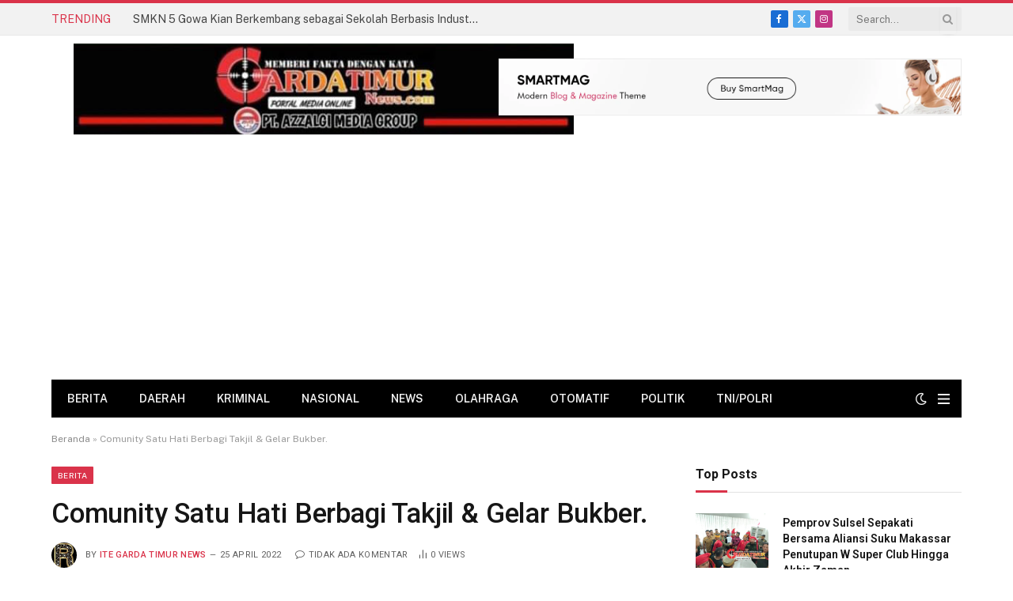

--- FILE ---
content_type: text/html; charset=UTF-8
request_url: https://www.gardatimur-news.com/comunity-satu-hati-berbagi-takjil-gelar-bukber/
body_size: 19678
content:
<!DOCTYPE html>
<html lang="id" itemscope itemtype="https://schema.org/BlogPosting" class="s-light site-s-light">
<head>
<meta charset="UTF-8"/>
<meta name="viewport" content="width=device-width, initial-scale=1"/>
<meta name='robots' content='index, follow, max-image-preview:large, max-snippet:-1, max-video-preview:-1'/>



<title>Comunity Satu Hati Berbagi Takjil &amp; Gelar Bukber. - Garda Timur News</title><link rel="preload" as="font" href="https://www.gardatimur-news.com/wp-content/themes/smart-mag/css/icons/fonts/ts-icons.woff2?v3.1" type="font/woff2" crossorigin="anonymous"/>
<meta name="description" content="Comunity Satu Hati Berbagi Takjil &amp; Gelar Bukber. - Garda Timur News"/>
<link rel="canonical" href="https://www.gardatimur-news.com/comunity-satu-hati-berbagi-takjil-gelar-bukber/"/>
<meta property="og:locale" content="id_ID"/>
<meta property="og:type" content="article"/>
<meta property="og:title" content="Comunity Satu Hati Berbagi Takjil &amp; Gelar Bukber. - Garda Timur News"/>
<meta property="og:description" content="Comunity Satu Hati Berbagi Takjil &amp; Gelar Bukber. - Garda Timur News"/>
<meta property="og:url" content="https://www.gardatimur-news.com/comunity-satu-hati-berbagi-takjil-gelar-bukber/"/>
<meta property="og:site_name" content="Garda Timur News"/>
<meta property="article:published_time" content="2022-04-25T13:37:04+00:00"/>
<meta property="article:modified_time" content="2022-04-25T13:37:05+00:00"/>
<meta name="author" content="ITE Garda Timur News"/>
<meta name="twitter:card" content="summary_large_image"/>
<meta name="twitter:label1" content="Ditulis oleh"/>
<meta name="twitter:data1" content="ITE Garda Timur News"/>
<meta name="twitter:label2" content="Estimasi waktu membaca"/>
<meta name="twitter:data2" content="1 menit"/>
<script type="application/ld+json" class="yoast-schema-graph">{"@context":"https://schema.org","@graph":[{"@type":"Article","@id":"https://www.gardatimur-news.com/comunity-satu-hati-berbagi-takjil-gelar-bukber/#article","isPartOf":{"@id":"https://www.gardatimur-news.com/comunity-satu-hati-berbagi-takjil-gelar-bukber/"},"author":{"name":"ITE Garda Timur News","@id":"https://www.gardatimur-news.com/#/schema/person/7f861191992708ec3cae599edb81d976"},"headline":"Comunity Satu Hati Berbagi Takjil &#038; Gelar Bukber.","datePublished":"2022-04-25T13:37:04+00:00","dateModified":"2022-04-25T13:37:05+00:00","mainEntityOfPage":{"@id":"https://www.gardatimur-news.com/comunity-satu-hati-berbagi-takjil-gelar-bukber/"},"wordCount":172,"commentCount":0,"publisher":{"@id":"https://www.gardatimur-news.com/#organization"},"articleSection":["Berita","Nasional","News","Olahraga","Otomatif","Politik","Word"],"inLanguage":"id","potentialAction":[{"@type":"CommentAction","name":"Comment","target":["https://www.gardatimur-news.com/comunity-satu-hati-berbagi-takjil-gelar-bukber/#respond"]}]},{"@type":"WebPage","@id":"https://www.gardatimur-news.com/comunity-satu-hati-berbagi-takjil-gelar-bukber/","url":"https://www.gardatimur-news.com/comunity-satu-hati-berbagi-takjil-gelar-bukber/","name":"Comunity Satu Hati Berbagi Takjil & Gelar Bukber. - Garda Timur News","isPartOf":{"@id":"https://www.gardatimur-news.com/#website"},"datePublished":"2022-04-25T13:37:04+00:00","dateModified":"2022-04-25T13:37:05+00:00","description":"Comunity Satu Hati Berbagi Takjil & Gelar Bukber. - Garda Timur News","breadcrumb":{"@id":"https://www.gardatimur-news.com/comunity-satu-hati-berbagi-takjil-gelar-bukber/#breadcrumb"},"inLanguage":"id","potentialAction":[{"@type":"ReadAction","target":["https://www.gardatimur-news.com/comunity-satu-hati-berbagi-takjil-gelar-bukber/"]}]},{"@type":"BreadcrumbList","@id":"https://www.gardatimur-news.com/comunity-satu-hati-berbagi-takjil-gelar-bukber/#breadcrumb","itemListElement":[{"@type":"ListItem","position":1,"name":"Beranda","item":"https://www.gardatimur-news.com/"},{"@type":"ListItem","position":2,"name":"Comunity Satu Hati Berbagi Takjil &#038; Gelar Bukber."}]},{"@type":"WebSite","@id":"https://www.gardatimur-news.com/#website","url":"https://www.gardatimur-news.com/","name":"Garda Timur News","description":"MEMBER FAKTA DENGAN KATA","publisher":{"@id":"https://www.gardatimur-news.com/#organization"},"potentialAction":[{"@type":"SearchAction","target":{"@type":"EntryPoint","urlTemplate":"https://www.gardatimur-news.com/?s={search_term_string}"},"query-input":{"@type":"PropertyValueSpecification","valueRequired":true,"valueName":"search_term_string"}}],"inLanguage":"id"},{"@type":"Organization","@id":"https://www.gardatimur-news.com/#organization","name":"Garda Timur News","url":"https://www.gardatimur-news.com/","logo":{"@type":"ImageObject","inLanguage":"id","@id":"https://www.gardatimur-news.com/#/schema/logo/image/","url":"https://www.gardatimur-news.com/wp-content/uploads/2024/01/Logo-Garda-Timur.png","contentUrl":"https://www.gardatimur-news.com/wp-content/uploads/2024/01/Logo-Garda-Timur.png","width":688,"height":125,"caption":"Garda Timur News"},"image":{"@id":"https://www.gardatimur-news.com/#/schema/logo/image/"}},{"@type":"Person","@id":"https://www.gardatimur-news.com/#/schema/person/7f861191992708ec3cae599edb81d976","name":"ITE Garda Timur News","image":{"@type":"ImageObject","inLanguage":"id","@id":"https://www.gardatimur-news.com/#/schema/person/image/","url":"https://secure.gravatar.com/avatar/2209a5b563211133c3ff10a4045de80495d5d2d46750d712ae1b08edd819cf2f?s=96&d=mm&r=g","contentUrl":"https://secure.gravatar.com/avatar/2209a5b563211133c3ff10a4045de80495d5d2d46750d712ae1b08edd819cf2f?s=96&d=mm&r=g","caption":"ITE Garda Timur News"},"sameAs":["https://www.gardatimur-news.com/"],"url":"https://www.gardatimur-news.com/author/itegtn/"}]}</script>

<link rel='dns-prefetch' href='//www.googletagmanager.com'/>
<link rel='dns-prefetch' href='//fonts.googleapis.com'/>
<link rel='dns-prefetch' href='//pagead2.googlesyndication.com'/>
<link rel="alternate" type="application/rss+xml" title="Garda Timur News &raquo; Feed" href="https://www.gardatimur-news.com/feed/"/>
<link rel="alternate" type="application/rss+xml" title="Garda Timur News &raquo; Umpan Komentar" href="https://www.gardatimur-news.com/comments/feed/"/>
<link rel="alternate" type="application/rss+xml" title="Garda Timur News &raquo; Comunity Satu Hati Berbagi Takjil &#038; Gelar Bukber. Umpan Komentar" href="https://www.gardatimur-news.com/comunity-satu-hati-berbagi-takjil-gelar-bukber/feed/"/>
<link rel="alternate" title="oEmbed (JSON)" type="application/json+oembed" href="https://www.gardatimur-news.com/wp-json/oembed/1.0/embed?url=https%3A%2F%2Fwww.gardatimur-news.com%2Fcomunity-satu-hati-berbagi-takjil-gelar-bukber%2F"/>
<link rel="alternate" title="oEmbed (XML)" type="text/xml+oembed" href="https://www.gardatimur-news.com/wp-json/oembed/1.0/embed?url=https%3A%2F%2Fwww.gardatimur-news.com%2Fcomunity-satu-hati-berbagi-takjil-gelar-bukber%2F&#038;format=xml"/>
<style id='wp-img-auto-sizes-contain-inline-css'>img:is([sizes=auto i],[sizes^="auto," i]){contain-intrinsic-size:3000px 1500px}</style>

<link rel="stylesheet" type="text/css" href="//www.gardatimur-news.com/wp-content/cache/wpfc-minified/9kogtbxc/fc5ab.css" media="all"/>
<style id='classic-theme-styles-inline-css'>.wp-block-button__link{color:#fff;background-color:#32373c;border-radius:9999px;box-shadow:none;text-decoration:none;padding:calc(.667em + 2px) calc(1.333em + 2px);font-size:1.125em}.wp-block-file__button{background:#32373c;color:#fff;text-decoration:none}</style>
<style id='global-styles-inline-css'>:root{--wp--preset--aspect-ratio--square:1;--wp--preset--aspect-ratio--4-3:4/3;--wp--preset--aspect-ratio--3-4:3/4;--wp--preset--aspect-ratio--3-2:3/2;--wp--preset--aspect-ratio--2-3:2/3;--wp--preset--aspect-ratio--16-9:16/9;--wp--preset--aspect-ratio--9-16:9/16;--wp--preset--color--black:#000000;--wp--preset--color--cyan-bluish-gray:#abb8c3;--wp--preset--color--white:#ffffff;--wp--preset--color--pale-pink:#f78da7;--wp--preset--color--vivid-red:#cf2e2e;--wp--preset--color--luminous-vivid-orange:#ff6900;--wp--preset--color--luminous-vivid-amber:#fcb900;--wp--preset--color--light-green-cyan:#7bdcb5;--wp--preset--color--vivid-green-cyan:#00d084;--wp--preset--color--pale-cyan-blue:#8ed1fc;--wp--preset--color--vivid-cyan-blue:#0693e3;--wp--preset--color--vivid-purple:#9b51e0;--wp--preset--gradient--vivid-cyan-blue-to-vivid-purple:linear-gradient(135deg,rgb(6,147,227) 0%,rgb(155,81,224) 100%);--wp--preset--gradient--light-green-cyan-to-vivid-green-cyan:linear-gradient(135deg,rgb(122,220,180) 0%,rgb(0,208,130) 100%);--wp--preset--gradient--luminous-vivid-amber-to-luminous-vivid-orange:linear-gradient(135deg,rgb(252,185,0) 0%,rgb(255,105,0) 100%);--wp--preset--gradient--luminous-vivid-orange-to-vivid-red:linear-gradient(135deg,rgb(255,105,0) 0%,rgb(207,46,46) 100%);--wp--preset--gradient--very-light-gray-to-cyan-bluish-gray:linear-gradient(135deg,rgb(238,238,238) 0%,rgb(169,184,195) 100%);--wp--preset--gradient--cool-to-warm-spectrum:linear-gradient(135deg,rgb(74,234,220) 0%,rgb(151,120,209) 20%,rgb(207,42,186) 40%,rgb(238,44,130) 60%,rgb(251,105,98) 80%,rgb(254,248,76) 100%);--wp--preset--gradient--blush-light-purple:linear-gradient(135deg,rgb(255,206,236) 0%,rgb(152,150,240) 100%);--wp--preset--gradient--blush-bordeaux:linear-gradient(135deg,rgb(254,205,165) 0%,rgb(254,45,45) 50%,rgb(107,0,62) 100%);--wp--preset--gradient--luminous-dusk:linear-gradient(135deg,rgb(255,203,112) 0%,rgb(199,81,192) 50%,rgb(65,88,208) 100%);--wp--preset--gradient--pale-ocean:linear-gradient(135deg,rgb(255,245,203) 0%,rgb(182,227,212) 50%,rgb(51,167,181) 100%);--wp--preset--gradient--electric-grass:linear-gradient(135deg,rgb(202,248,128) 0%,rgb(113,206,126) 100%);--wp--preset--gradient--midnight:linear-gradient(135deg,rgb(2,3,129) 0%,rgb(40,116,252) 100%);--wp--preset--font-size--small:13px;--wp--preset--font-size--medium:20px;--wp--preset--font-size--large:36px;--wp--preset--font-size--x-large:42px;--wp--preset--spacing--20:0.44rem;--wp--preset--spacing--30:0.67rem;--wp--preset--spacing--40:1rem;--wp--preset--spacing--50:1.5rem;--wp--preset--spacing--60:2.25rem;--wp--preset--spacing--70:3.38rem;--wp--preset--spacing--80:5.06rem;--wp--preset--shadow--natural:6px 6px 9px rgba(0, 0, 0, 0.2);--wp--preset--shadow--deep:12px 12px 50px rgba(0, 0, 0, 0.4);--wp--preset--shadow--sharp:6px 6px 0px rgba(0, 0, 0, 0.2);--wp--preset--shadow--outlined:6px 6px 0px -3px rgb(255, 255, 255), 6px 6px rgb(0, 0, 0);--wp--preset--shadow--crisp:6px 6px 0px rgb(0, 0, 0);}:where(.is-layout-flex){gap:0.5em;}:where(.is-layout-grid){gap:0.5em;}body .is-layout-flex{display:flex;}.is-layout-flex{flex-wrap:wrap;align-items:center;}.is-layout-flex > :is(*, div){margin:0;}body .is-layout-grid{display:grid;}.is-layout-grid > :is(*, div){margin:0;}:where(.wp-block-columns.is-layout-flex){gap:2em;}:where(.wp-block-columns.is-layout-grid){gap:2em;}:where(.wp-block-post-template.is-layout-flex){gap:1.25em;}:where(.wp-block-post-template.is-layout-grid){gap:1.25em;}.has-black-color{color:var(--wp--preset--color--black) !important;}.has-cyan-bluish-gray-color{color:var(--wp--preset--color--cyan-bluish-gray) !important;}.has-white-color{color:var(--wp--preset--color--white) !important;}.has-pale-pink-color{color:var(--wp--preset--color--pale-pink) !important;}.has-vivid-red-color{color:var(--wp--preset--color--vivid-red) !important;}.has-luminous-vivid-orange-color{color:var(--wp--preset--color--luminous-vivid-orange) !important;}.has-luminous-vivid-amber-color{color:var(--wp--preset--color--luminous-vivid-amber) !important;}.has-light-green-cyan-color{color:var(--wp--preset--color--light-green-cyan) !important;}.has-vivid-green-cyan-color{color:var(--wp--preset--color--vivid-green-cyan) !important;}.has-pale-cyan-blue-color{color:var(--wp--preset--color--pale-cyan-blue) !important;}.has-vivid-cyan-blue-color{color:var(--wp--preset--color--vivid-cyan-blue) !important;}.has-vivid-purple-color{color:var(--wp--preset--color--vivid-purple) !important;}.has-black-background-color{background-color:var(--wp--preset--color--black) !important;}.has-cyan-bluish-gray-background-color{background-color:var(--wp--preset--color--cyan-bluish-gray) !important;}.has-white-background-color{background-color:var(--wp--preset--color--white) !important;}.has-pale-pink-background-color{background-color:var(--wp--preset--color--pale-pink) !important;}.has-vivid-red-background-color{background-color:var(--wp--preset--color--vivid-red) !important;}.has-luminous-vivid-orange-background-color{background-color:var(--wp--preset--color--luminous-vivid-orange) !important;}.has-luminous-vivid-amber-background-color{background-color:var(--wp--preset--color--luminous-vivid-amber) !important;}.has-light-green-cyan-background-color{background-color:var(--wp--preset--color--light-green-cyan) !important;}.has-vivid-green-cyan-background-color{background-color:var(--wp--preset--color--vivid-green-cyan) !important;}.has-pale-cyan-blue-background-color{background-color:var(--wp--preset--color--pale-cyan-blue) !important;}.has-vivid-cyan-blue-background-color{background-color:var(--wp--preset--color--vivid-cyan-blue) !important;}.has-vivid-purple-background-color{background-color:var(--wp--preset--color--vivid-purple) !important;}.has-black-border-color{border-color:var(--wp--preset--color--black) !important;}.has-cyan-bluish-gray-border-color{border-color:var(--wp--preset--color--cyan-bluish-gray) !important;}.has-white-border-color{border-color:var(--wp--preset--color--white) !important;}.has-pale-pink-border-color{border-color:var(--wp--preset--color--pale-pink) !important;}.has-vivid-red-border-color{border-color:var(--wp--preset--color--vivid-red) !important;}.has-luminous-vivid-orange-border-color{border-color:var(--wp--preset--color--luminous-vivid-orange) !important;}.has-luminous-vivid-amber-border-color{border-color:var(--wp--preset--color--luminous-vivid-amber) !important;}.has-light-green-cyan-border-color{border-color:var(--wp--preset--color--light-green-cyan) !important;}.has-vivid-green-cyan-border-color{border-color:var(--wp--preset--color--vivid-green-cyan) !important;}.has-pale-cyan-blue-border-color{border-color:var(--wp--preset--color--pale-cyan-blue) !important;}.has-vivid-cyan-blue-border-color{border-color:var(--wp--preset--color--vivid-cyan-blue) !important;}.has-vivid-purple-border-color{border-color:var(--wp--preset--color--vivid-purple) !important;}.has-vivid-cyan-blue-to-vivid-purple-gradient-background{background:var(--wp--preset--gradient--vivid-cyan-blue-to-vivid-purple) !important;}.has-light-green-cyan-to-vivid-green-cyan-gradient-background{background:var(--wp--preset--gradient--light-green-cyan-to-vivid-green-cyan) !important;}.has-luminous-vivid-amber-to-luminous-vivid-orange-gradient-background{background:var(--wp--preset--gradient--luminous-vivid-amber-to-luminous-vivid-orange) !important;}.has-luminous-vivid-orange-to-vivid-red-gradient-background{background:var(--wp--preset--gradient--luminous-vivid-orange-to-vivid-red) !important;}.has-very-light-gray-to-cyan-bluish-gray-gradient-background{background:var(--wp--preset--gradient--very-light-gray-to-cyan-bluish-gray) !important;}.has-cool-to-warm-spectrum-gradient-background{background:var(--wp--preset--gradient--cool-to-warm-spectrum) !important;}.has-blush-light-purple-gradient-background{background:var(--wp--preset--gradient--blush-light-purple) !important;}.has-blush-bordeaux-gradient-background{background:var(--wp--preset--gradient--blush-bordeaux) !important;}.has-luminous-dusk-gradient-background{background:var(--wp--preset--gradient--luminous-dusk) !important;}.has-pale-ocean-gradient-background{background:var(--wp--preset--gradient--pale-ocean) !important;}.has-electric-grass-gradient-background{background:var(--wp--preset--gradient--electric-grass) !important;}.has-midnight-gradient-background{background:var(--wp--preset--gradient--midnight) !important;}.has-small-font-size{font-size:var(--wp--preset--font-size--small) !important;}.has-medium-font-size{font-size:var(--wp--preset--font-size--medium) !important;}.has-large-font-size{font-size:var(--wp--preset--font-size--large) !important;}.has-x-large-font-size{font-size:var(--wp--preset--font-size--x-large) !important;}:where(.wp-block-post-template.is-layout-flex){gap:1.25em;}:where(.wp-block-post-template.is-layout-grid){gap:1.25em;}:where(.wp-block-term-template.is-layout-flex){gap:1.25em;}:where(.wp-block-term-template.is-layout-grid){gap:1.25em;}:where(.wp-block-columns.is-layout-flex){gap:2em;}:where(.wp-block-columns.is-layout-grid){gap:2em;}:root :where(.wp-block-pullquote){font-size:1.5em;line-height:1.6;}</style>

<link rel="stylesheet" type="text/css" href="//www.gardatimur-news.com/wp-content/cache/wpfc-minified/mcojtyhz/fc5ab.css" media="all"/>
<style id='smartmag-core-inline-css'>:root{--c-main:#da334a;--c-main-rgb:218,51,74;--title-font:"Roboto", system-ui, -apple-system, "Segoe UI", Arial, sans-serif;--h-font:"Roboto", system-ui, -apple-system, "Segoe UI", Arial, sans-serif;--title-size-xs:14px;--title-size-s:14px;--title-size-n:16px;--title-size-m:17px;--title-size-l:19px;--title-size-xl:21px;--main-width:1150px;--footer-mt:0px;--excerpt-size:14px;}:root{--sidebar-width:336px;}
.ts-row, .has-el-gap{--sidebar-c-width:calc(var(--sidebar-width) + var(--grid-gutter-h) + var(--sidebar-c-pad));}:root{--sidebar-pad:26px;--sidebar-sep-pad:26px;}
.main-wrap > .main{margin-top:28px;}
.smart-head-mobile .smart-head-bot{--head-h:33px;background:linear-gradient(90deg, #dd0000 0%, #eeee22 100%);}
.mobile-menu{font-size:15px;}
.navigation-scroll{font-family:"Poppins", system-ui, -apple-system, "Segoe UI", Arial, sans-serif;}
.smart-head-main .hamburger-icon{width:15px;--height:13px;}
.trending-ticker .heading{margin-right:28px;}
.main-footer .upper-footer{background-color:#171717;}
.s-dark .upper-footer{background-color:#0f0f0f;}
.upper-footer > .wrap{padding-bottom:50px;}
.post-meta{font-family:"Roboto", system-ui, -apple-system, "Segoe UI", Arial, sans-serif;}
.post-meta .meta-item, .post-meta .text-in{font-size:10px;font-weight:normal;text-transform:uppercase;letter-spacing:.03em;}
.post-meta .text-in, .post-meta .post-cat > a{font-size:11px;}
.post-meta .post-cat > a{font-weight:bold;text-transform:uppercase;letter-spacing:.1em;}
.post-meta .post-author > a{color:var(--c-main);}
.cat-labels .category{font-size:10px;}
.block-head-c .heading{font-size:16px;text-transform:initial;}
.block-head-c{--line-weight:3px;--border-weight:1px;}
.loop-grid .ratio-is-custom{padding-bottom:calc(100% / 1.68);}
.loop-small .media{width:36%;max-width:50%;}
.loop-small .media:not(i){max-width:92px;}
.post-meta-single .meta-item, .post-meta-single .text-in{font-size:11px;}
.comments-area .comment-content{font-size:14px;}
.comments-area .comment-meta{font-size:12px;}
.the-post-header .post-meta .post-title{font-weight:500;line-height:1.2;}
.entry-content{font-size:15.7px;}
.site-s-light .entry-content{color:#1c1c1c;}
.post-share-float .service{width:38px;height:38px;font-size:15px;}
.post-share-b:not(.is-not-global){--service-height:36px;}
.post-share-b:not(.is-not-global) .service .label{font-size:12px;}
.site-s-light .s-head-modern-a .post-meta{--c-post-meta:#606060;}
.category .feat-grid{--grid-gap:2px;}
@media(min-width:941px) and (max-width:1200px){ .ts-row, .has-el-gap{--sidebar-c-width:calc(var(--sidebar-width) + var(--grid-gutter-h) + var(--sidebar-c-pad));}
}
@media(min-width:768px) and (max-width:940px){ .ts-contain, .main{padding-left:35px;padding-right:35px;}
.layout-boxed-inner{--wrap-padding:35px;}:root{--wrap-padding:35px;}
}
@media(max-width:767px){ .ts-contain, .main{padding-left:25px;padding-right:25px;}
.layout-boxed-inner{--wrap-padding:25px;}:root{--wrap-padding:25px;}
}</style>
<link rel='stylesheet' id='smartmag-fonts-css' href='https://fonts.googleapis.com/css?family=Public+Sans%3A400%2C400i%2C500%2C600%2C700&#038;display=swap' type='text/css' media='all'/>


<style>.mfp-bg{top:0;left:0;width:100%;height:100%;z-index:1042;overflow:hidden;position:fixed;background:#0b0b0b;opacity:0.8;}
.mfp-wrap{top:0;left:0;width:100%;height:100%;z-index:20000 !important;position:fixed;outline:none !important;-webkit-backface-visibility:hidden;}
.mfp-container{text-align:center;position:absolute;width:100%;height:100%;left:0;top:0;padding:0 8px;box-sizing:border-box;}
.mfp-container:before{content:'';display:inline-block;height:100%;vertical-align:middle;}
.mfp-align-top .mfp-container:before{display:none;}
.mfp-content{position:relative;display:inline-block;vertical-align:middle;margin:0 auto;text-align:left;z-index:1045;}
.mfp-inline-holder .mfp-content, .mfp-ajax-holder .mfp-content{width:100%;cursor:auto;}
.mfp-ajax-cur{cursor:progress;}
.mfp-zoom-out-cur, .mfp-zoom-out-cur .mfp-image-holder .mfp-close{cursor:zoom-out;}
.mfp-zoom{cursor:pointer;cursor:zoom-in;}
.mfp-auto-cursor .mfp-content{cursor:auto;}
.mfp-close, .mfp-arrow, .mfp-preloader, .mfp-counter{user-select:none;}
.mfp-loading.mfp-figure{display:none;}
.mfp-hide{display:none !important;}
.mfp-preloader{color:#ccc;position:absolute;top:50%;width:auto;text-align:center;margin-top:-0.8em;left:8px;right:8px;z-index:1044;}
.mfp-preloader a{color:#ccc;}
.mfp-preloader a:hover{color:#fff;}
.mfp-s-ready .mfp-preloader{display:none;}
.mfp-s-error .mfp-content{display:none;}
button.mfp-close, button.mfp-arrow{overflow:visible;cursor:pointer;background:transparent;border:0;display:block;outline:none;padding:0;z-index:1046;box-shadow:none;}
button::-moz-focus-inner{padding:0;border:0;}
.mfp-close{width:44px;height:44px;line-height:44px;position:absolute;right:0;top:0;text-decoration:none;text-align:center;opacity:0.65;padding:0 0 18px 10px;color:#fff;font-style:normal;font-size:28px;font-family:Arial, Baskerville, monospace;}
.mfp-close:hover, .mfp-close:focus{opacity:1;}
.mfp-close:active{top:1px;}
.mfp-close-btn-in .mfp-close{color:#333;}
.mfp-image-holder .mfp-close, .mfp-iframe-holder .mfp-close{color:#FFF;right:-6px;text-align:right;padding-right:6px;width:100%;}
.mfp-counter{position:absolute;top:0;right:0;color:#ccc;font-size:12px;line-height:18px;white-space:nowrap;}
.mfp-arrow{position:absolute;opacity:0.65;margin:0;top:50%;margin-top:-55px;padding:0;width:90px;height:110px;-webkit-tap-highlight-color:transparent;}
.mfp-arrow:active{margin-top:-54px;}
.mfp-arrow:hover, .mfp-arrow:focus{opacity:1;}
.mfp-arrow:before, .mfp-arrow:after, .mfp-arrow .mfp-b, .mfp-arrow .mfp-a{content:'';display:block;width:0;height:0;position:absolute;left:0;top:0;margin-top:35px;margin-left:35px;border:medium inset transparent;}
.mfp-arrow:after, .mfp-arrow .mfp-a{border-top-width:13px;border-bottom-width:13px;top:8px;}
.mfp-arrow:before, .mfp-arrow .mfp-b{border-top-width:21px;border-bottom-width:21px;opacity:0.7;}
.mfp-arrow-left{left:0;}
.mfp-arrow-left:after, .mfp-arrow-left .mfp-a{border-right:17px solid #FFF;margin-left:31px;}
.mfp-arrow-left:before, .mfp-arrow-left .mfp-b{margin-left:25px;border-right:27px solid #3F3F3F;}
.mfp-arrow-right{right:0;}
.mfp-arrow-right:after, .mfp-arrow-right .mfp-a{border-left:17px solid #FFF;margin-left:39px;}
.mfp-arrow-right:before, .mfp-arrow-right .mfp-b{border-left:27px solid #3F3F3F;}
.mfp-iframe-holder{padding-top:40px;padding-bottom:40px;}
.mfp-iframe-holder .mfp-content{line-height:0;width:100%;max-width:900px;}
.mfp-iframe-holder .mfp-close{top:-40px;}
.mfp-iframe-scaler{width:100%;height:0;overflow:hidden;padding-top:56.25%;}
.mfp-iframe-scaler iframe{position:absolute;display:block;top:0;left:0;width:100%;height:100%;box-shadow:0 0 8px rgba(0, 0, 0, 0.6);background:#000;}


img.mfp-img{width:auto;max-width:100%;height:auto;display:block;line-height:0;-webkit-box-sizing:border-box;-moz-box-sizing:border-box;box-sizing:border-box;padding:40px 0 40px;margin:0 auto;}


.mfp-figure{line-height:0;}
.mfp-figure:after{content:'';position:absolute;left:0;top:40px;bottom:40px;display:block;right:0;width:auto;height:auto;z-index:-1;box-shadow:0 0 8px rgba(0, 0, 0, 0.6);background:#444;}
.mfp-figure small{color:#BDBDBD;display:block;font-size:12px;line-height:14px;}
.mfp-figure figure{margin:0;}
.mfp-bottom-bar{margin-top:-36px;position:absolute;top:100%;left:0;width:100%;cursor:auto;}
.mfp-title{text-align:left;line-height:18px;color:#F3F3F3;word-wrap:break-word;padding-right:36px;}
.mfp-image-holder .mfp-content{max-width:100%;}
.mfp-gallery .mfp-image-holder .mfp-figure{cursor:pointer;}
@media screen and (max-width: 800px) and (orientation: landscape),
screen and (max-height: 300px) {

	

	.mfp-img-mobile .mfp-image-holder{padding-left:0;padding-right:0;}
.mfp-img-mobile img.mfp-img{padding:0;}
.mfp-img-mobile .mfp-figure:after{top:0;bottom:0;}
.mfp-img-mobile .mfp-figure small{display:inline;margin-left:5px;}
.mfp-img-mobile .mfp-bottom-bar{background:rgba(0, 0, 0, 0.6);bottom:0;margin:0;top:auto;padding:3px 5px;position:fixed;box-sizing:border-box;}
.mfp-img-mobile .mfp-bottom-bar:empty{padding:0;}
.mfp-img-mobile .mfp-counter{right:5px;top:3px;}
.mfp-img-mobile .mfp-close{top:0;right:0;width:35px;height:35px;line-height:35px;background:rgba(0, 0, 0, 0.6);position:fixed;text-align:center;padding:0;}
}

@media all and (max-width: 900px) {
	.mfp-arrow{transform:scale(0.75);}
.mfp-arrow-left{transform-origin:0;}
.mfp-arrow-right{transform-origin:100%;}
.mfp-container{padding-left:6px;padding-right:6px;}
}



.mfp-fade.mfp-bg{opacity:0;-webkit-transition:all 0.15s ease-out;-moz-transition:all 0.15s ease-out;transition:all 0.15s ease-out;}


.mfp-fade.mfp-bg.mfp-ready{opacity:0.8;}


.mfp-fade.mfp-bg.mfp-removing{opacity:0;}
.mfp-fade.mfp-removing .mfp-arrow{display:none;}


.mfp-fade.mfp-wrap .mfp-content, .mfp-fade .mfp-arrow{opacity:0;transition:all 0.15s ease-out;}
.mfp-fade.mfp-ready .mfp-arrow{opacity:1}


.mfp-fade.mfp-wrap.mfp-ready .mfp-content{opacity:1;}


.mfp-fade.mfp-wrap.mfp-removing .mfp-content{opacity:0;}


.mfp-preloader{width:30px;height:30px;background-color:#fff;opacity:0.65;margin:0 auto;animation:rotateplane 1.2s infinite ease-in-out;}
@keyframes rotateplane {
	0%{transform:perspective(120px) rotateX(0deg) rotateY(0deg);}
50%{transform:perspective(120px) rotateX(-180.1deg) rotateY(0deg);}
100%{transform:perspective(120px) rotateX(-180deg) rotateY(-179.9deg);}
}@font-face{font-family:'ts-icons';
 src:url(//www.gardatimur-news.com/wp-content/themes/smart-mag/css/icons/fonts/ts-icons.woff2?v3.1) format('woff2'), url(//www.gardatimur-news.com/wp-content/themes/smart-mag/css/icons/fonts/ts-icons.woff?v3.1) format('woff');font-weight:normal;font-style:normal;font-display:block;}
.tsi{display:inline-block;font:normal normal normal 14px/1 ts-icons;font-size:inherit;text-rendering:auto;-webkit-font-smoothing:antialiased;-moz-osx-font-smoothing:grayscale;}
.tsi-spin{-webkit-animation:tsi-spin 2s infinite linear;animation:tsi-spin 2s infinite linear;}
@-webkit-keyframes tsi-spin {
 0%{-webkit-transform:rotate(0deg);transform:rotate(0deg);}
100%{-webkit-transform:rotate(359deg);transform:rotate(359deg);}
}

@keyframes tsi-spin {
 0%{-webkit-transform:rotate(0deg);transform:rotate(0deg);}
100%{-webkit-transform:rotate(359deg);transform:rotate(359deg);}
}



.tsi-mastodon:before{content:"\e90c";}
.tsi-threads:before{content:"\e909";}
.tsi-twitter:before{content:"\e90a";}
.tsi-x-twitter:before{content:"\e90a";}
.tsi-discord:before{content:"\e905";}
.tsi-telegram:before{content:"\e903";}
.tsi-tiktok:before{content:"\e904";}
.tsi-moon:before{content:"\e902";}
.tsi-bar-chart-2:before{content:"\e906";}
.tsi-clock:before{content:"\e900";}
.tsi-eye:before{content:"\e907";}
.tsi-info:before{content:"\e90d";}
.tsi-link:before{content:"\e90b";}
.tsi-share1:before{content:"\e908";}
.tsi-bright:before{content:"\e901";}
.tsi-plus:before{content:"\f067";}
.tsi-music:before{content:"\f001";}
.tsi-search:before{content:"\f002";}
.tsi-envelope-o:before{content:"\f003";}
.tsi-heart:before{content:"\f004";}
.tsi-star:before{content:"\f005";}
.tsi-star-o:before{content:"\f006";}
.tsi-close:before{content:"\f00d";}
.tsi-remove:before{content:"\f00d";}
.tsi-times:before{content:"\f00d";}
.tsi-home:before{content:"\f015";}
.tsi-clock-o:before{content:"\f017";}
.tsi-repeat:before{content:"\f01e";}
.tsi-rotate-right:before{content:"\f01e";}
.tsi-image:before{content:"\f03e";}
.tsi-photo:before{content:"\f03e";}
.tsi-picture-o:before{content:"\f03e";}
.tsi-play:before{content:"\f04b";}
.tsi-chevron-left:before{content:"\f053";}
.tsi-mail-forward:before{content:"\f064";}
.tsi-share:before{content:"\f064";}
.tsi-chevron-down:before{content:"\f078";}
.tsi-shopping-cart:before{content:"\f07a";}
.tsi-heart-o:before{content:"\f08a";}
.tsi-facebook:before{content:"\f09a";}
.tsi-facebook-f:before{content:"\f09a";}
.tsi-feed:before{content:"\f09e";}
.tsi-rss:before{content:"\f09e";}
.tsi-bars:before{content:"\f0c9";}
.tsi-navicon:before{content:"\f0c9";}
.tsi-reorder:before{content:"\f0c9";}
.tsi-pinterest:before{content:"\f0d2";}
.tsi-linkedin:before{content:"\f0e1";}
.tsi-comment-o:before{content:"\f0e5";}
.tsi-comments-o:before{content:"\f0e6";}
.tsi-cutlery:before{content:"\f0f5";}
.tsi-angle-double-left:before{content:"\f100";}
.tsi-angle-double-right:before{content:"\f101";}
.tsi-angle-left:before{content:"\f104";}
.tsi-angle-right:before{content:"\f105";}
.tsi-angle-up:before{content:"\f106";}
.tsi-angle-down:before{content:"\f107";}
.tsi-circle-o:before{content:"\f10c";}
.tsi-mail-reply:before{content:"\f112";}
.tsi-reply:before{content:"\f112";}
.tsi-youtube-play:before{content:"\f16a";}
.tsi-instagram:before{content:"\f16d";}
.tsi-flickr:before{content:"\f16e";}
.tsi-tumblr:before{content:"\f173";}
.tsi-long-arrow-left:before{content:"\f177";}
.tsi-long-arrow-right:before{content:"\f178";}
.tsi-dribbble:before{content:"\f17d";}
.tsi-vk:before{content:"\f189";}
.tsi-google:before{content:"\f1a0";}
.tsi-steam:before{content:"\f1b6";}
.tsi-spotify:before{content:"\f1bc";}
.tsi-soundcloud:before{content:"\f1be";}
.tsi-twitch:before{content:"\f1e8";}
.tsi-lastfm:before{content:"\f202";}
.tsi-pinterest-p:before{content:"\f231";}
.tsi-whatsapp:before{content:"\f232";}
.tsi-clone:before{content:"\f24d";}
.tsi-vimeo:before{content:"\f27d";}
.tsi-reddit-alien:before{content:"\f281";}
.tsi-shopping-bag:before{content:"\f290";}
.tsi-snapchat:before{content:"\f2ac";}
.tsi-user-circle-o:before{content:"\f2be";}
.tsi-chevron-right:before{content:"\f054";}
.tsi-hot:before{content:"\e9a9";}</style>
<link rel='stylesheet' id='smartmag-gfonts-custom-css' href='https://fonts.googleapis.com/css?family=Roboto%3A400%2C500%2C600%2C700%7CPoppins%3A400%2C500%2C600%2C700&#038;display=swap' type='text/css' media='all'/>


<script src="https://www.googletagmanager.com/gtag/js?id=GT-PZZMX8J" id="google_gtagjs-js" async></script>

<meta property="og:image" content="https://www.gardatimur-news.com/wp-content/uploads/2024/01/cropped-Logo-Garda-Timur.png"><meta property="og:description" content="Takalar | GARDATIMURNEWS.COM-Salah satu comunitas yang menggaungkan dan bersemboyan S 3 R (Sita&#039;gala&#039;,Sipakalewa, Sipakainga Ri-Pangngadakkang) berbagi rezeki Takjil dan buka bersama (bukber) di hari Ahad (24/4) di sebuah kedai yang berkapasitas puluhan orang, tak lain yang menamakan kelompoknya, Comunity Satu Hati (SS) yang diketuai Megawati Daeng Ngagi yang akrab di sapa Ibu Ketua (Buket) yang..."><meta property="og:type" content="article"><meta property="og:locale" content="id"><meta property="og:site_name" content="Garda Timur News"><meta property="og:title" content="Comunity Satu Hati Berbagi Takjil &#038; Gelar Bukber."><meta property="og:url" content="https://www.gardatimur-news.com/comunity-satu-hati-berbagi-takjil-gelar-bukber/"><meta property="og:updated_time" content="2022-04-25T13:37:05+08:00">
<meta property="article:published_time" content="2022-04-25T13:37:04+00:00"><meta property="article:modified_time" content="2022-04-25T13:37:05+00:00"><meta property="article:section" content="Berita"><meta property="article:section" content="Nasional"><meta property="article:section" content="News"><meta property="article:section" content="Olahraga"><meta property="article:section" content="Otomatif"><meta property="article:section" content="Politik"><meta property="article:section" content="Word"><meta property="article:author:first_name" content="ITE"><meta property="article:author:last_name" content="Garda Timur News"><meta property="article:author:username" content="ITE Garda Timur News">
<meta property="twitter:partner" content="ogwp"><meta property="twitter:card" content="summary"><meta property="twitter:title" content="Comunity Satu Hati Berbagi Takjil &#038; Gelar Bukber."><meta property="twitter:description" content="Takalar | GARDATIMURNEWS.COM-Salah satu comunitas yang menggaungkan dan bersemboyan S 3 R (Sita&#039;gala&#039;,Sipakalewa, Sipakainga Ri-Pangngadakkang) berbagi rezeki Takjil dan buka bersama (bukber) di..."><meta property="twitter:url" content="https://www.gardatimur-news.com/comunity-satu-hati-berbagi-takjil-gelar-bukber/"><meta property="twitter:label1" content="Reading time"><meta property="twitter:data1" content="Less than a minute">
<meta itemprop="image" content="https://www.gardatimur-news.com/wp-content/uploads/2024/01/cropped-Logo-Garda-Timur.png"><meta itemprop="name" content="Comunity Satu Hati Berbagi Takjil &#038; Gelar Bukber."><meta itemprop="description" content="Takalar | GARDATIMURNEWS.COM-Salah satu comunitas yang menggaungkan dan bersemboyan S 3 R (Sita&#039;gala&#039;,Sipakalewa, Sipakainga Ri-Pangngadakkang) berbagi rezeki Takjil dan buka bersama (bukber) di hari Ahad (24/4) di sebuah kedai yang berkapasitas puluhan orang, tak lain yang menamakan kelompoknya, Comunity Satu Hati (SS) yang diketuai Megawati Daeng Ngagi yang akrab di sapa Ibu Ketua (Buket) yang..."><meta itemprop="datePublished" content="2022-04-25"><meta itemprop="dateModified" content="2022-04-25T13:37:05+00:00">
<meta property="profile:first_name" content="ITE"><meta property="profile:last_name" content="Garda Timur News"><meta property="profile:username" content="ITE Garda Timur News">

<link rel="https://api.w.org/" href="https://www.gardatimur-news.com/wp-json/"/><link rel="alternate" title="JSON" type="application/json" href="https://www.gardatimur-news.com/wp-json/wp/v2/posts/528"/><link rel="EditURI" type="application/rsd+xml" title="RSD" href="https://www.gardatimur-news.com/xmlrpc.php?rsd"/>
<meta name="generator" content="WordPress 6.9"/>
<link rel='shortlink' href='https://www.gardatimur-news.com/?p=528'/>
<meta name="generator" content="Site Kit by Google 1.168.0"/>

<meta name="google-adsense-platform-account" content="ca-host-pub-2644536267352236">
<meta name="google-adsense-platform-domain" content="sitekit.withgoogle.com">

<meta name="generator" content="Elementor 3.34.1; features: e_font_icon_svg, additional_custom_breakpoints; settings: css_print_method-external, google_font-enabled, font_display-swap">
<style>.e-con.e-parent:nth-of-type(n+4):not(.e-lazyloaded):not(.e-no-lazyload),
.e-con.e-parent:nth-of-type(n+4):not(.e-lazyloaded):not(.e-no-lazyload) *{background-image:none !important;}
@media screen and (max-height: 1024px) {
.e-con.e-parent:nth-of-type(n+3):not(.e-lazyloaded):not(.e-no-lazyload),
.e-con.e-parent:nth-of-type(n+3):not(.e-lazyloaded):not(.e-no-lazyload) *{background-image:none !important;}
}
@media screen and (max-height: 640px) {
.e-con.e-parent:nth-of-type(n+2):not(.e-lazyloaded):not(.e-no-lazyload),
.e-con.e-parent:nth-of-type(n+2):not(.e-lazyloaded):not(.e-no-lazyload) *{background-image:none !important;}
}</style>

<script>(function(w, d, s, l, i){
w[l]=w[l]||[];
w[l].push({'gtm.start': new Date().getTime(), event: 'gtm.js'});
var f=d.getElementsByTagName(s)[0],
j=d.createElement(s), dl=l!='dataLayer' ? '&l=' + l:'';
j.async=true;
j.src='https://www.googletagmanager.com/gtm.js?id=' + i + dl;
f.parentNode.insertBefore(j, f);
})(window, document, 'script', 'dataLayer', 'GTM-KW2TS3N6');</script>


<script async="async" src="https://pagead2.googlesyndication.com/pagead/js/adsbygoogle.js?client=ca-pub-8712336989779918&amp;host=ca-host-pub-2644536267352236" crossorigin="anonymous"></script>

<link rel="icon" href="https://www.gardatimur-news.com/wp-content/uploads/2024/01/cropped-Logo-Garda-Timur-32x32.png" sizes="32x32"/>
<link rel="icon" href="https://www.gardatimur-news.com/wp-content/uploads/2024/01/cropped-Logo-Garda-Timur-192x192.png" sizes="192x192"/>
<link rel="apple-touch-icon" href="https://www.gardatimur-news.com/wp-content/uploads/2024/01/cropped-Logo-Garda-Timur-180x180.png"/>
<meta name="msapplication-TileImage" content="https://www.gardatimur-news.com/wp-content/uploads/2024/01/cropped-Logo-Garda-Timur-270x270.png"/>
</head>
<body class="wp-singular post-template-default single single-post postid-528 single-format-standard wp-theme-smart-mag right-sidebar post-layout-modern post-cat-2 has-lb has-lb-sm ts-img-hov-fade layout-normal elementor-default elementor-kit-41784">

<noscript>
<iframe src="https://www.googletagmanager.com/ns.html?id=GTM-KW2TS3N6" height="0" width="0" style="display:none;visibility:hidden"></iframe>
</noscript>

<div class="main-wrap">
<div class="off-canvas-backdrop"></div><div class="mobile-menu-container off-canvas" id="off-canvas">
<div class="off-canvas-head">
<a href="#" class="close">
<span class="visuallyhidden">Close Menu</span>
<i class="tsi tsi-times"></i>
</a>
<div class="ts-logo"> <img class="logo-mobile logo-image" src="https://www.gardatimur-news.com/wp-content/uploads/2024/01/Logo-Garda-Timur.png" width="344" height="63" alt="Garda Timur News"/></div></div><div class="off-canvas-content">
<ul id="menu-garda-timur" class="mobile-menu"><li id="menu-item-35126" class="menu-item menu-item-type-taxonomy menu-item-object-category current-post-ancestor current-menu-parent current-post-parent menu-item-35126"><a href="https://www.gardatimur-news.com/berita/">Berita</a></li>
<li id="menu-item-35127" class="menu-item menu-item-type-taxonomy menu-item-object-category menu-item-35127"><a href="https://www.gardatimur-news.com/daerah/">Daerah</a></li>
<li id="menu-item-35128" class="menu-item menu-item-type-taxonomy menu-item-object-category menu-item-35128"><a href="https://www.gardatimur-news.com/kriminal/">Kriminal</a></li>
<li id="menu-item-35129" class="menu-item menu-item-type-taxonomy menu-item-object-category current-post-ancestor current-menu-parent current-post-parent menu-item-35129"><a href="https://www.gardatimur-news.com/nasional/">Nasional</a></li>
<li id="menu-item-35130" class="menu-item menu-item-type-taxonomy menu-item-object-category current-post-ancestor current-menu-parent current-post-parent menu-item-35130"><a href="https://www.gardatimur-news.com/news/">News</a></li>
<li id="menu-item-35131" class="menu-item menu-item-type-taxonomy menu-item-object-category current-post-ancestor current-menu-parent current-post-parent menu-item-35131"><a href="https://www.gardatimur-news.com/olahraga/">Olahraga</a></li>
<li id="menu-item-35132" class="menu-item menu-item-type-taxonomy menu-item-object-category current-post-ancestor current-menu-parent current-post-parent menu-item-35132"><a href="https://www.gardatimur-news.com/otomatif/">Otomatif</a></li>
<li id="menu-item-35133" class="menu-item menu-item-type-taxonomy menu-item-object-category current-post-ancestor current-menu-parent current-post-parent menu-item-35133"><a href="https://www.gardatimur-news.com/politik/">Politik</a></li>
<li id="menu-item-35134" class="menu-item menu-item-type-taxonomy menu-item-object-category menu-item-35134"><a href="https://www.gardatimur-news.com/tni-polri/">TNI/polri</a></li>
</ul>
<div class="off-canvas-widgets">
<div id="smartmag-block-newsletter-2" class="widget ts-block-widget smartmag-widget-newsletter">		
<div class="block">
<div class="block-newsletter">
<div class="spc-newsletter spc-newsletter-b spc-newsletter-center spc-newsletter-sm">
<div class="bg-wrap"></div><div class="inner">
<h3 class="heading">
Subscribe to Updates			</h3>
<div class="base-text message"> <p>Get the latest creative news from FooBar about art, design and business.</p></div><form method="post" action="" class="form fields-style fields-full" target="_blank">
<div class="main-fields"> <p class="field-email"> <input type="email" name="EMAIL" placeholder="Your email address.." required /> </p> <p class="field-submit"> <input type="submit" value="Subscribe" /> </p></div><p class="disclaimer">
<label>
<input type="checkbox" name="privacy" required />
By signing up, you agree to the our terms and our <a href="#">Privacy Policy</a> agreement.							</label>
</p>
</form></div></div></div></div></div><div id="smartmag-block-posts-small-3" class="widget ts-block-widget smartmag-widget-posts-small">		
<div class="block">
<section class="block-wrap block-posts-small block-sc mb-none" data-id="1">
<div class="widget-title block-head block-head-ac block-head-b"><h5 class="heading">What's Hot</h5></div><div class="block-content">
<div class="loop loop-small loop-small-a loop-sep loop-small-sep grid grid-1 md:grid-1 sm:grid-1 xs:grid-1">
<article class="l-post small-post small-a-post m-pos-left">
<div class="media"> <a href="https://www.gardatimur-news.com/smkn-5-gowa-kian-berkembang-sebagai-sekolah-berbasis-industri-4-0-komite-dorong-plt-kepala-sekolah-didefinitifkan/" class="image-link media-ratio ratio-4-3" title="SMKN 5 Gowa Kian Berkembang sebagai Sekolah Berbasis Industri 4.0, Komite Dorong Plt Kepala Sekolah Didefinitifkan"><span data-bgsrc="https://www.gardatimur-news.com/wp-content/uploads/2026/01/IMG_1767707246701-300x135.jpg" class="img bg-cover wp-post-image attachment-medium size-medium lazyload" data-bgset="https://www.gardatimur-news.com/wp-content/uploads/2026/01/IMG_1767707246701-300x135.jpg 300w, https://www.gardatimur-news.com/wp-content/uploads/2026/01/IMG_1767707246701-1024x461.jpg 1024w, https://www.gardatimur-news.com/wp-content/uploads/2026/01/IMG_1767707246701-768x346.jpg 768w, https://www.gardatimur-news.com/wp-content/uploads/2026/01/IMG_1767707246701-450x203.jpg 450w, https://www.gardatimur-news.com/wp-content/uploads/2026/01/IMG_1767707246701-1200x540.jpg 1200w, https://www.gardatimur-news.com/wp-content/uploads/2026/01/IMG_1767707246701.jpg 1280w" data-sizes="(max-width: 135px) 100vw, 135px"></span></a></div><div class="content">
<div class="post-meta post-meta-a post-meta-left has-below"><h4 class="is-title post-title"><a href="https://www.gardatimur-news.com/smkn-5-gowa-kian-berkembang-sebagai-sekolah-berbasis-industri-4-0-komite-dorong-plt-kepala-sekolah-didefinitifkan/">SMKN 5 Gowa Kian Berkembang sebagai Sekolah Berbasis Industri 4.0, Komite Dorong Plt Kepala Sekolah Didefinitifkan</a></h4><div class="post-meta-items meta-below"><span class="meta-item date"><span class="date-link"><time class="post-date" datetime="2026-01-07T05:42:48+08:00">7 Januari 2026</time></span></span></div></div></div></article>	
<article class="l-post small-post small-a-post m-pos-left">
<div class="media"> <a href="https://www.gardatimur-news.com/pastikan-kesehatan-warga-pascabencana-polri-datangi-posko-hingga-rumah-warga-di-kala-segi/" class="image-link media-ratio ratio-4-3" title="Pastikan Kesehatan Warga Pascabencana, Polri Datangi Posko hingga Rumah Warga di Kala Segi"><span data-bgsrc="https://www.gardatimur-news.com/wp-content/uploads/2026/01/IMG-20260106-WA0148-300x200.jpg" class="img bg-cover wp-post-image attachment-medium size-medium lazyload" data-bgset="https://www.gardatimur-news.com/wp-content/uploads/2026/01/IMG-20260106-WA0148-300x200.jpg 300w, https://www.gardatimur-news.com/wp-content/uploads/2026/01/IMG-20260106-WA0148-1024x683.jpg 1024w, https://www.gardatimur-news.com/wp-content/uploads/2026/01/IMG-20260106-WA0148-768x512.jpg 768w, https://www.gardatimur-news.com/wp-content/uploads/2026/01/IMG-20260106-WA0148-1536x1024.jpg 1536w, https://www.gardatimur-news.com/wp-content/uploads/2026/01/IMG-20260106-WA0148-150x100.jpg 150w, https://www.gardatimur-news.com/wp-content/uploads/2026/01/IMG-20260106-WA0148-450x300.jpg 450w, https://www.gardatimur-news.com/wp-content/uploads/2026/01/IMG-20260106-WA0148-1200x800.jpg 1200w, https://www.gardatimur-news.com/wp-content/uploads/2026/01/IMG-20260106-WA0148.jpg 1599w" data-sizes="(max-width: 135px) 100vw, 135px"></span></a></div><div class="content">
<div class="post-meta post-meta-a post-meta-left has-below"><h4 class="is-title post-title"><a href="https://www.gardatimur-news.com/pastikan-kesehatan-warga-pascabencana-polri-datangi-posko-hingga-rumah-warga-di-kala-segi/">Pastikan Kesehatan Warga Pascabencana, Polri Datangi Posko hingga Rumah Warga di Kala Segi</a></h4><div class="post-meta-items meta-below"><span class="meta-item date"><span class="date-link"><time class="post-date" datetime="2026-01-06T20:42:22+08:00">6 Januari 2026</time></span></span></div></div></div></article>	
<article class="l-post small-post small-a-post m-pos-left">
<div class="media"> <a href="https://www.gardatimur-news.com/aktivitas-alat-berat-di-hutan-lindung-erelembang-disorot-gerak-misi/" class="image-link media-ratio ratio-4-3" title="Aktivitas Alat Berat di Hutan Lindung Erelembang Disorot Gerak-Misi"><span data-bgsrc="https://www.gardatimur-news.com/wp-content/uploads/2026/01/IMG_1767277770871-1-300x184.jpg" class="img bg-cover wp-post-image attachment-medium size-medium lazyload" data-bgset="https://www.gardatimur-news.com/wp-content/uploads/2026/01/IMG_1767277770871-1-300x184.jpg 300w, https://www.gardatimur-news.com/wp-content/uploads/2026/01/IMG_1767277770871-1-150x92.jpg 150w, https://www.gardatimur-news.com/wp-content/uploads/2026/01/IMG_1767277770871-1-450x276.jpg 450w, https://www.gardatimur-news.com/wp-content/uploads/2026/01/IMG_1767277770871-1.jpg 720w" data-sizes="(max-width: 135px) 100vw, 135px"></span></a></div><div class="content">
<div class="post-meta post-meta-a post-meta-left has-below"><h4 class="is-title post-title"><a href="https://www.gardatimur-news.com/aktivitas-alat-berat-di-hutan-lindung-erelembang-disorot-gerak-misi/">Aktivitas Alat Berat di Hutan Lindung Erelembang Disorot Gerak-Misi</a></h4><div class="post-meta-items meta-below"><span class="meta-item date"><span class="date-link"><time class="post-date" datetime="2026-01-06T08:09:00+08:00">6 Januari 2026</time></span></span></div></div></div></article></div></div></section></div></div></div><div class="spc-social-block spc-social spc-social-b smart-head-social"> <a href="#" class="link service s-facebook" target="_blank" rel="nofollow noopener"> <i class="icon tsi tsi-facebook"></i> <span class="visuallyhidden">Facebook</span> </a> <a href="#" class="link service s-twitter" target="_blank" rel="nofollow noopener"> <i class="icon tsi tsi-twitter"></i> <span class="visuallyhidden">X (Twitter)</span> </a> <a href="#" class="link service s-instagram" target="_blank" rel="nofollow noopener"> <i class="icon tsi tsi-instagram"></i> <span class="visuallyhidden">Instagram</span> </a></div></div></div><div class="smart-head smart-head-legacy smart-head-main" id="smart-head" data-sticky="auto" data-sticky-type="smart" data-sticky-full="1">
<div class="smart-head-row smart-head-top is-light smart-head-row-full">
<div class="inner wrap">
<div class="items items-left">
<div class="trending-ticker" data-delay="8"> <span class="heading">Trending</span> <ul> <li><a href="https://www.gardatimur-news.com/smkn-5-gowa-kian-berkembang-sebagai-sekolah-berbasis-industri-4-0-komite-dorong-plt-kepala-sekolah-didefinitifkan/" class="post-link">SMKN 5 Gowa Kian Berkembang sebagai Sekolah Berbasis Industri 4.0, Komite Dorong Plt Kepala Sekolah Didefinitifkan</a></li> <li><a href="https://www.gardatimur-news.com/pastikan-kesehatan-warga-pascabencana-polri-datangi-posko-hingga-rumah-warga-di-kala-segi/" class="post-link">Pastikan Kesehatan Warga Pascabencana, Polri Datangi Posko hingga Rumah Warga di Kala Segi</a></li> <li><a href="https://www.gardatimur-news.com/aktivitas-alat-berat-di-hutan-lindung-erelembang-disorot-gerak-misi/" class="post-link">Aktivitas Alat Berat di Hutan Lindung Erelembang Disorot Gerak-Misi</a></li> <li><a href="https://www.gardatimur-news.com/3-924-pppk-paruh-waktu-gowa-terima-sk-bupati-awal-tahun-dengan-harapan-baru/" class="post-link">3.924 PPPK Paruh Waktu Gowa Terima SK, Bupati: Awal Tahun dengan Harapan Baru.</a></li> <li><a href="https://www.gardatimur-news.com/kapolres-aceh-tengah-dan-bko-brimob-salurkan-logistik-serta-sling-ke-desa-terisolir-di-linge/" class="post-link">Kapolres Aceh Tengah dan BKO Brimob Salurkan Logistik serta Sling ke Desa Terisolir di Linge</a></li> <li><a href="https://www.gardatimur-news.com/barak-desak-kejari-takalar-audit-proyek-pisew-desa-patani/" class="post-link">BARAK Desak Kejari Takalar Audit Proyek PISEW Desa Patani.</a></li> <li><a href="https://www.gardatimur-news.com/kapolres-pidie-dampingi-tim-ksp-salurkan-bantuan-untuk-korban-banjir/" class="post-link">Kapolres Pidie Dampingi Tim KSP Salurkan Bantuan untuk Korban Banjir</a></li> <li><a href="https://www.gardatimur-news.com/tim-reskrim-polsek-biringbulu-tangkap-terduga-pelaku-percobaan-pembunuhan/" class="post-link">Tim Reskrim Polsek Biringbulu Tangkap Terduga Pelaku Percobaan Pembunuhan</a></li> </ul></div></div><div class="items items-center empty"></div><div class="items items-right">
<div class="spc-social-block spc-social spc-social-c smart-head-social spc-social-colors spc-social-bg"> <a href="#" class="link service s-facebook" target="_blank" rel="nofollow noopener"> <i class="icon tsi tsi-facebook"></i> <span class="visuallyhidden">Facebook</span> </a> <a href="#" class="link service s-twitter" target="_blank" rel="nofollow noopener"> <i class="icon tsi tsi-twitter"></i> <span class="visuallyhidden">X (Twitter)</span> </a> <a href="#" class="link service s-instagram" target="_blank" rel="nofollow noopener"> <i class="icon tsi tsi-instagram"></i> <span class="visuallyhidden">Instagram</span> </a></div><div class="smart-head-search"> <form role="search" class="search-form" action="https://www.gardatimur-news.com/" method="get"> <input type="text" name="s" class="query live-search-query" value="" placeholder="Search..." autocomplete="off" /> <button class="search-button" type="submit"> <i class="tsi tsi-search"></i> <span class="visuallyhidden"></span> </button> </form></div></div></div></div><div class="smart-head-row smart-head-mid is-light smart-head-row-full">
<div class="inner wrap">
<div class="items items-left"> <a href="https://www.gardatimur-news.com/" title="Garda Timur News" rel="home" class="logo-link ts-logo logo-is-image"> <span> <img src="https://smartmag.theme-sphere.com/news-time/wp-content/uploads/sites/28/2022/03/logo-Newstime-01-white.png" class="logo-image logo-image-dark" alt="Garda Timur News" srcset="https://smartmag.theme-sphere.com/news-time/wp-content/uploads/sites/28/2022/03/logo-Newstime-01-white.png ,https://smartmag.theme-sphere.com/news-time/wp-content/uploads/sites/28/2022/03/logo-Newstime-01-white@2x.png 2x"/><img fetchpriority="high" src="https://www.gardatimur-news.com/wp-content/uploads/2024/01/Logo-Garda-Timur.png" class="logo-image" alt="Garda Timur News" width="688" height="125"/> </span> </a></div><div class="items items-center empty"></div><div class="items items-right">
<div class="h-text h-text"> <a href="https://theme-sphere.com/buy/go.php?theme=smartmag" target="_blank"> <img src="https://smartmag.theme-sphere.com/news-time/wp-content/uploads/sites/28/2022/03/newstime-top.jpg" width="728" height="90" alt="Demo"/> </a></div></div></div></div><div class="smart-head-row smart-head-bot s-dark wrap">
<div class="inner full">
<div class="items items-left">
<div class="nav-wrap"> <nav class="navigation navigation-main nav-hov-b"> <ul id="menu-garda-timur-1" class="menu"><li class="menu-item menu-item-type-taxonomy menu-item-object-category current-post-ancestor current-menu-parent current-post-parent menu-cat-2 menu-item-35126"><a href="https://www.gardatimur-news.com/berita/">Berita</a></li> <li class="menu-item menu-item-type-taxonomy menu-item-object-category menu-cat-68 menu-item-35127"><a href="https://www.gardatimur-news.com/daerah/">Daerah</a></li> <li class="menu-item menu-item-type-taxonomy menu-item-object-category menu-cat-139 menu-item-35128"><a href="https://www.gardatimur-news.com/kriminal/">Kriminal</a></li> <li class="menu-item menu-item-type-taxonomy menu-item-object-category current-post-ancestor current-menu-parent current-post-parent menu-cat-3 menu-item-35129"><a href="https://www.gardatimur-news.com/nasional/">Nasional</a></li> <li class="menu-item menu-item-type-taxonomy menu-item-object-category current-post-ancestor current-menu-parent current-post-parent menu-cat-1 menu-item-35130"><a href="https://www.gardatimur-news.com/news/">News</a></li> <li class="menu-item menu-item-type-taxonomy menu-item-object-category current-post-ancestor current-menu-parent current-post-parent menu-cat-4 menu-item-35131"><a href="https://www.gardatimur-news.com/olahraga/">Olahraga</a></li> <li class="menu-item menu-item-type-taxonomy menu-item-object-category current-post-ancestor current-menu-parent current-post-parent menu-cat-5 menu-item-35132"><a href="https://www.gardatimur-news.com/otomatif/">Otomatif</a></li> <li class="menu-item menu-item-type-taxonomy menu-item-object-category current-post-ancestor current-menu-parent current-post-parent menu-cat-6 menu-item-35133"><a href="https://www.gardatimur-news.com/politik/">Politik</a></li> <li class="menu-item menu-item-type-taxonomy menu-item-object-category menu-cat-140 menu-item-35134"><a href="https://www.gardatimur-news.com/tni-polri/">TNI/polri</a></li> </ul> </nav></div></div><div class="items items-center empty"></div><div class="items items-right">
<div class="scheme-switcher has-icon-only"> <a href="#" class="toggle is-icon toggle-dark" title="Switch to Dark Design - easier on eyes."> <i class="icon tsi tsi-moon"></i> </a> <a href="#" class="toggle is-icon toggle-light" title="Switch to Light Design."> <i class="icon tsi tsi-bright"></i> </a></div><button class="offcanvas-toggle has-icon" type="button" aria-label="Menu">
<span class="hamburger-icon hamburger-icon-b">
<span class="inner"></span>
</span>
</button></div></div></div></div><div class="smart-head smart-head-a smart-head-mobile" id="smart-head-mobile" data-sticky="mid" data-sticky-type="fixed" data-sticky-full>
<div class="smart-head-row smart-head-mid smart-head-row-3 s-dark smart-head-row-full">
<div class="inner wrap">
<div class="items items-left"> <button class="offcanvas-toggle has-icon" type="button" aria-label="Menu"> <span class="hamburger-icon hamburger-icon-a"> <span class="inner"></span> </span> </button></div><div class="items items-center"> <a href="https://www.gardatimur-news.com/" title="Garda Timur News" rel="home" class="logo-link ts-logo logo-is-image"> <span> <img class="logo-mobile logo-image" src="https://www.gardatimur-news.com/wp-content/uploads/2024/01/Logo-Garda-Timur.png" width="344" height="63" alt="Garda Timur News"/> </span> </a></div><div class="items items-right"> <a href="#" class="search-icon has-icon-only is-icon" title="Search"> <i class="tsi tsi-search"></i> </a></div></div></div><div class="smart-head-row smart-head-bot smart-head-row-3 is-light smart-head-scroll-nav smart-head-row-full">
<div class="inner wrap">
<div class="items items-left empty"></div><div class="items items-center">
<div class="nav-wrap"> <nav class="navigation navigation-scroll nav-hov-a"> <ul id="menu-garda-timur-2" class="menu"><li class="menu-item menu-item-type-taxonomy menu-item-object-category current-post-ancestor current-menu-parent current-post-parent menu-cat-2 menu-item-35126"><a href="https://www.gardatimur-news.com/berita/">Berita</a></li> <li class="menu-item menu-item-type-taxonomy menu-item-object-category menu-cat-68 menu-item-35127"><a href="https://www.gardatimur-news.com/daerah/">Daerah</a></li> <li class="menu-item menu-item-type-taxonomy menu-item-object-category menu-cat-139 menu-item-35128"><a href="https://www.gardatimur-news.com/kriminal/">Kriminal</a></li> <li class="menu-item menu-item-type-taxonomy menu-item-object-category current-post-ancestor current-menu-parent current-post-parent menu-cat-3 menu-item-35129"><a href="https://www.gardatimur-news.com/nasional/">Nasional</a></li> <li class="menu-item menu-item-type-taxonomy menu-item-object-category current-post-ancestor current-menu-parent current-post-parent menu-cat-1 menu-item-35130"><a href="https://www.gardatimur-news.com/news/">News</a></li> <li class="menu-item menu-item-type-taxonomy menu-item-object-category current-post-ancestor current-menu-parent current-post-parent menu-cat-4 menu-item-35131"><a href="https://www.gardatimur-news.com/olahraga/">Olahraga</a></li> <li class="menu-item menu-item-type-taxonomy menu-item-object-category current-post-ancestor current-menu-parent current-post-parent menu-cat-5 menu-item-35132"><a href="https://www.gardatimur-news.com/otomatif/">Otomatif</a></li> <li class="menu-item menu-item-type-taxonomy menu-item-object-category current-post-ancestor current-menu-parent current-post-parent menu-cat-6 menu-item-35133"><a href="https://www.gardatimur-news.com/politik/">Politik</a></li> <li class="menu-item menu-item-type-taxonomy menu-item-object-category menu-cat-140 menu-item-35134"><a href="https://www.gardatimur-news.com/tni-polri/">TNI/polri</a></li> </ul> </nav></div></div><div class="items items-right empty"></div></div></div></div><nav class="breadcrumbs is-full-width breadcrumbs-a" id="breadcrumb"><div class="inner ts-contain"><span><span><a href="https://www.gardatimur-news.com/">Beranda</a></span> » <span class="breadcrumb_last" aria-current="page">Comunity Satu Hati Berbagi Takjil &#038; Gelar Bukber.</span></span></div></nav>
<div class="main ts-contain cf right-sidebar">
<div class="ts-row">
<div class="col-8 main-content s-post-contain">
<div class="the-post-header s-head-modern s-head-modern-a">
<div class="post-meta post-meta-a post-meta-left post-meta-single has-below"><div class="post-meta-items meta-above"><span class="meta-item cat-labels"> <a href="https://www.gardatimur-news.com/berita/" class="category term-color-2" rel="category">Berita</a> </span></div><h1 class="is-title post-title">Comunity Satu Hati Berbagi Takjil &#038; Gelar Bukber.</h1><div class="post-meta-items meta-below has-author-img"><span class="meta-item post-author has-img"><img alt='ITE Garda Timur News' src='https://secure.gravatar.com/avatar/2209a5b563211133c3ff10a4045de80495d5d2d46750d712ae1b08edd819cf2f?s=32&#038;d=mm&#038;r=g' srcset='https://secure.gravatar.com/avatar/2209a5b563211133c3ff10a4045de80495d5d2d46750d712ae1b08edd819cf2f?s=64&#038;d=mm&#038;r=g 2x' class='avatar avatar-32 photo' height='32' width='32' decoding='async'/><span class="by">By</span> <a href="https://www.gardatimur-news.com/author/itegtn/" title="Pos-pos oleh ITE Garda Timur News" rel="author">ITE Garda Timur News</a></span><span class="meta-item has-next-icon date"><time class="post-date" datetime="2022-04-25T13:37:04+08:00">25 April 2022</time></span><span class="has-next-icon meta-item comments has-icon"><a href="https://www.gardatimur-news.com/comunity-satu-hati-berbagi-takjil-gelar-bukber/#respond"><i class="tsi tsi-comment-o"></i>Tidak ada komentar</a></span><span title="0 Article Views" class="meta-item post-views has-icon"><i class="tsi tsi-bar-chart-2"></i>0 <span>Views</span></span></div></div><div class="post-share post-share-b spc-social-colors post-share-b1"> <a href="https://www.facebook.com/sharer.php?u=https%3A%2F%2Fwww.gardatimur-news.com%2Fcomunity-satu-hati-berbagi-takjil-gelar-bukber%2F" class="cf service s-facebook service-lg" title="Share on Facebook" target="_blank" rel="nofollow noopener"> <i class="tsi tsi-facebook"></i> <span class="label">Facebook</span> </a> <a href="https://wa.me/?text=Comunity%20Satu%20Hati%20Berbagi%20Takjil%20%26%20Gelar%20Bukber.%20https%3A%2F%2Fwww.gardatimur-news.com%2Fcomunity-satu-hati-berbagi-takjil-gelar-bukber%2F" class="cf service s-whatsapp service-lg" title="Share on WhatsApp" target="_blank" rel="nofollow noopener"> <i class="tsi tsi-whatsapp"></i> <span class="label">WhatsApp</span> </a> <a href="https://twitter.com/intent/tweet?url=https%3A%2F%2Fwww.gardatimur-news.com%2Fcomunity-satu-hati-berbagi-takjil-gelar-bukber%2F&#038;text=Comunity%20Satu%20Hati%20Berbagi%20Takjil%20%26%20Gelar%20Bukber." class="cf service s-twitter service-lg" title="Share on X (Twitter)" target="_blank" rel="nofollow noopener"> <i class="tsi tsi-twitter"></i> <span class="label">Twitter</span> </a> <a href="#" class="cf service s-link service-sm" title="Copy Link" target="_blank" rel="nofollow noopener"> <i class="tsi tsi-link"></i> <span class="label">Copy Link</span> <span data-message="Link copied successfully!"></span> </a> <a href="mailto:?subject=Comunity%20Satu%20Hati%20Berbagi%20Takjil%20%26%20Gelar%20Bukber.&#038;body=https%3A%2F%2Fwww.gardatimur-news.com%2Fcomunity-satu-hati-berbagi-takjil-gelar-bukber%2F" class="cf service s-email service-sm" title="Share via Email" target="_blank" rel="nofollow noopener"> <i class="tsi tsi-envelope-o"></i> <span class="label">Email</span> </a> <a href="#" class="show-more" title="Show More Social Sharing"><i class="tsi tsi-share"></i></a></div></div><div class="single-featured">	
<div class="featured"></div></div><div class="the-post s-post-modern">
<article id="post-528" class="post-528 post type-post status-publish format-standard category-berita category-nasional category-news category-olahraga category-otomatif category-politik category-word">
<div class="post-content-wrap has-share-float">
<div class="post-share-float share-float-b is-hidden spc-social-colors spc-social-colored">
<div class="inner">
<span class="share-text">Share</span>
<div class="services"> <a href="https://www.facebook.com/sharer.php?u=https%3A%2F%2Fwww.gardatimur-news.com%2Fcomunity-satu-hati-berbagi-takjil-gelar-bukber%2F" class="cf service s-facebook" target="_blank" title="Facebook" rel="nofollow noopener"> <i class="tsi tsi-facebook"></i> <span class="label">Facebook</span> </a> <a href="https://wa.me/?text=Comunity%20Satu%20Hati%20Berbagi%20Takjil%20%26%20Gelar%20Bukber.%20https%3A%2F%2Fwww.gardatimur-news.com%2Fcomunity-satu-hati-berbagi-takjil-gelar-bukber%2F" class="cf service s-whatsapp" target="_blank" title="WhatsApp" rel="nofollow noopener"> <i class="tsi tsi-whatsapp"></i> <span class="label">WhatsApp</span> </a> <a href="https://twitter.com/intent/tweet?url=https%3A%2F%2Fwww.gardatimur-news.com%2Fcomunity-satu-hati-berbagi-takjil-gelar-bukber%2F&text=Comunity%20Satu%20Hati%20Berbagi%20Takjil%20%26%20Gelar%20Bukber." class="cf service s-twitter" target="_blank" title="Twitter" rel="nofollow noopener"> <i class="tsi tsi-twitter"></i> <span class="label">Twitter</span> </a> <a href="#" class="cf service s-link" target="_blank" title="Copy Link" rel="nofollow noopener"> <i class="tsi tsi-link"></i> <span class="label">Copy Link</span> <span data-message="Link copied successfully!"></span> </a></div></div></div><div class="post-content cf entry-content content-spacious"> <p><strong><em><mark style="background-color:rgba(0, 0, 0, 0)" class="has-inline-color has-vivid-cyan-blue-color">Takalar</mark></em></strong> | <strong><em><mark style="background-color:rgba(0, 0, 0, 0)" class="has-inline-color has-luminous-vivid-orange-color">GARDATIMURNEWS.COM</mark></em></strong>-Salah satu comunitas yang menggaungkan dan bersemboyan S 3 R (Sita&#8217;gala&#8217;,Sipakalewa, Sipakainga Ri-Pangngadakkang) berbagi rezeki Takjil dan buka bersama (bukber) di hari Ahad (24/4) di sebuah kedai yang berkapasitas puluhan orang, tak lain yang menamakan kelompoknya, Comunity Satu Hati (SS) yang diketuai Megawati Daeng Ngagi yang akrab di sapa Ibu Ketua (Buket) yang menjadi Penasihat Amir Daeng Jarung.</p> <p>Sebelum bukber anggota SH yang ratusan orang kata Buket, Egha panggilan kerabnya didampingi Ibu Bendahara(Buben), Nielda mengatakan,&#8221;berbagi atau membagi-bagikan takjil di Jln Poros Nasional di Kalampa seputar depan Masjid Babul Rahma sore hari Ahad ratusan kemasan takjil dan nasi pada pengguna jalanan dan warga masyarakat sekitarnya di Kampung Kalampa Kec Pattallassang, Takalar, Sulsel.</p> <p>Buket, Egha bersama Buben, Nielda didampingi Penasihat, Daeng Jarung menyebutkan, dana bukber dan digunakan bagi-bagi takjil dan makanan bersumber dari anggota SATU HATI(SH) yang puluhan, bahkan ratusan dengan suka-rela sesuai kemampuan orang perorang.</p> <p>Alhamdulillah, terwujud alias terealisasi berbagi rezeki di bulan suci Ramadhan ini, semoga.(<strong><em><mark style="background-color:rgba(0, 0, 0, 0)" class="has-inline-color has-vivid-cyan-blue-color">Burnas-Omank</mark></em></strong>)</p> <p><strong><em><mark style="background-color:rgba(0, 0, 0, 0)" class="has-inline-color has-luminous-vivid-orange-color">Adm: Salman Ds</mark></em></strong></p></div></div></article>
<div class="post-share-bot"> <span class="info">Share.</span> <span class="share-links spc-social spc-social-colors spc-social-bg"> <a href="https://www.facebook.com/sharer.php?u=https%3A%2F%2Fwww.gardatimur-news.com%2Fcomunity-satu-hati-berbagi-takjil-gelar-bukber%2F" class="service s-facebook tsi tsi-facebook" title="Share on Facebook" target="_blank" rel="nofollow noopener"> <span class="visuallyhidden">Facebook</span> </a> <a href="https://wa.me/?text=Comunity%20Satu%20Hati%20Berbagi%20Takjil%20%26%20Gelar%20Bukber.%20https%3A%2F%2Fwww.gardatimur-news.com%2Fcomunity-satu-hati-berbagi-takjil-gelar-bukber%2F" class="service s-whatsapp tsi tsi-whatsapp" title="Share on WhatsApp" target="_blank" rel="nofollow noopener"> <span class="visuallyhidden">WhatsApp</span> </a> <a href="https://twitter.com/intent/tweet?url=https%3A%2F%2Fwww.gardatimur-news.com%2Fcomunity-satu-hati-berbagi-takjil-gelar-bukber%2F&#038;text=Comunity%20Satu%20Hati%20Berbagi%20Takjil%20%26%20Gelar%20Bukber." class="service s-twitter tsi tsi-twitter" title="Share on X (Twitter)" target="_blank" rel="nofollow noopener"> <span class="visuallyhidden">Twitter</span> </a> <a href="mailto:?subject=Comunity%20Satu%20Hati%20Berbagi%20Takjil%20%26%20Gelar%20Bukber.&#038;body=https%3A%2F%2Fwww.gardatimur-news.com%2Fcomunity-satu-hati-berbagi-takjil-gelar-bukber%2F" class="service s-email tsi tsi-envelope-o" title="Share via Email" target="_blank" rel="nofollow noopener"> <span class="visuallyhidden">Email</span> </a> <a href="https://t.me/share/url?url=https%3A%2F%2Fwww.gardatimur-news.com%2Fcomunity-satu-hati-berbagi-takjil-gelar-bukber%2F&#038;title=Comunity%20Satu%20Hati%20Berbagi%20Takjil%20%26%20Gelar%20Bukber." class="service s-telegram tsi tsi-telegram" title="Share on Telegram" target="_blank" rel="nofollow noopener"> <span class="visuallyhidden">Telegram</span> </a> <a href="#" class="service s-link tsi tsi-link" title="Copy Link" target="_blank" rel="nofollow noopener"> <span class="visuallyhidden">Copy Link</span> <span data-message="Link copied successfully!"></span> </a> </span></div><section class="related-posts">
<div class="block-head block-head-ac block-head-a block-head-a1 is-left"> <h4 class="heading">Berita Lainnya</h4></div><section class="block-wrap block-grid cols-gap-sm mb-none" data-id="1">
<div class="block-content">
<div class="loop loop-grid loop-grid-sm grid grid-3 md:grid-2 xs:grid-1">
<article class="l-post grid-post grid-sm-post">
<div class="media"> <a href="https://www.gardatimur-news.com/smkn-5-gowa-kian-berkembang-sebagai-sekolah-berbasis-industri-4-0-komite-dorong-plt-kepala-sekolah-didefinitifkan/" class="image-link media-ratio ratio-is-custom" title="SMKN 5 Gowa Kian Berkembang sebagai Sekolah Berbasis Industri 4.0, Komite Dorong Plt Kepala Sekolah Didefinitifkan"><span data-bgsrc="https://www.gardatimur-news.com/wp-content/uploads/2026/01/IMG_1767707246701-450x203.jpg" class="img bg-cover wp-post-image attachment-bunyad-medium size-bunyad-medium lazyload" data-bgset="https://www.gardatimur-news.com/wp-content/uploads/2026/01/IMG_1767707246701-450x203.jpg 450w, https://www.gardatimur-news.com/wp-content/uploads/2026/01/IMG_1767707246701-1024x461.jpg 1024w, https://www.gardatimur-news.com/wp-content/uploads/2026/01/IMG_1767707246701-768x346.jpg 768w, https://www.gardatimur-news.com/wp-content/uploads/2026/01/IMG_1767707246701-1200x540.jpg 1200w, https://www.gardatimur-news.com/wp-content/uploads/2026/01/IMG_1767707246701.jpg 1280w" data-sizes="(max-width: 361px) 100vw, 361px"></span></a></div><div class="content">
<div class="post-meta post-meta-a has-below"><div class="post-meta-items meta-above"><span class="meta-item post-cat"> <a href="https://www.gardatimur-news.com/berita/" class="category term-color-2" rel="category">Berita</a> </span> <span class="meta-item date"><span class="date-link"><time class="post-date" datetime="2026-01-07T05:42:48+08:00">7 Januari 2026</time></span></span></div><h2 class="is-title post-title"><a href="https://www.gardatimur-news.com/smkn-5-gowa-kian-berkembang-sebagai-sekolah-berbasis-industri-4-0-komite-dorong-plt-kepala-sekolah-didefinitifkan/">SMKN 5 Gowa Kian Berkembang sebagai Sekolah Berbasis Industri 4.0, Komite Dorong Plt Kepala Sekolah Didefinitifkan</a></h2><div class="post-meta-items meta-below"><span class="meta-item date"><span class="date-link"><time class="post-date" datetime="2026-01-07T05:42:48+08:00">7 Januari 2026</time></span></span><span class="meta-item post-cat"> <a href="https://www.gardatimur-news.com/berita/" class="category term-color-2" rel="category">Berita</a> </span></div></div></div></article>					
<article class="l-post grid-post grid-sm-post">
<div class="media"> <a href="https://www.gardatimur-news.com/aktivitas-alat-berat-di-hutan-lindung-erelembang-disorot-gerak-misi/" class="image-link media-ratio ratio-is-custom" title="Aktivitas Alat Berat di Hutan Lindung Erelembang Disorot Gerak-Misi"><span data-bgsrc="https://www.gardatimur-news.com/wp-content/uploads/2026/01/IMG_1767277770871-1-450x276.jpg" class="img bg-cover wp-post-image attachment-bunyad-medium size-bunyad-medium lazyload" data-bgset="https://www.gardatimur-news.com/wp-content/uploads/2026/01/IMG_1767277770871-1-450x276.jpg 450w, https://www.gardatimur-news.com/wp-content/uploads/2026/01/IMG_1767277770871-1-300x184.jpg 300w, https://www.gardatimur-news.com/wp-content/uploads/2026/01/IMG_1767277770871-1-150x92.jpg 150w, https://www.gardatimur-news.com/wp-content/uploads/2026/01/IMG_1767277770871-1.jpg 720w" data-sizes="(max-width: 361px) 100vw, 361px"></span></a></div><div class="content">
<div class="post-meta post-meta-a has-below"><div class="post-meta-items meta-above"><span class="meta-item post-cat"> <a href="https://www.gardatimur-news.com/berita/" class="category term-color-2" rel="category">Berita</a> </span> <span class="meta-item date"><span class="date-link"><time class="post-date" datetime="2026-01-06T08:09:00+08:00">6 Januari 2026</time></span></span></div><h2 class="is-title post-title"><a href="https://www.gardatimur-news.com/aktivitas-alat-berat-di-hutan-lindung-erelembang-disorot-gerak-misi/">Aktivitas Alat Berat di Hutan Lindung Erelembang Disorot Gerak-Misi</a></h2><div class="post-meta-items meta-below"><span class="meta-item date"><span class="date-link"><time class="post-date" datetime="2026-01-06T08:09:00+08:00">6 Januari 2026</time></span></span><span class="meta-item post-cat"> <a href="https://www.gardatimur-news.com/berita/" class="category term-color-2" rel="category">Berita</a> </span></div></div></div></article>					
<article class="l-post grid-post grid-sm-post">
<div class="media"> <a href="https://www.gardatimur-news.com/3-924-pppk-paruh-waktu-gowa-terima-sk-bupati-awal-tahun-dengan-harapan-baru/" class="image-link media-ratio ratio-is-custom" title="3.924 PPPK Paruh Waktu Gowa Terima SK, Bupati: Awal Tahun dengan Harapan Baru."><span data-bgsrc="https://www.gardatimur-news.com/wp-content/uploads/2026/01/IMG_1767611184596-450x240.jpg" class="img bg-cover wp-post-image attachment-bunyad-medium size-bunyad-medium lazyload" data-bgset="https://www.gardatimur-news.com/wp-content/uploads/2026/01/IMG_1767611184596-450x240.jpg 450w, https://www.gardatimur-news.com/wp-content/uploads/2026/01/IMG_1767611184596.jpg 720w" data-sizes="(max-width: 361px) 100vw, 361px"></span></a></div><div class="content">
<div class="post-meta post-meta-a has-below"><div class="post-meta-items meta-above"><span class="meta-item post-cat"> <a href="https://www.gardatimur-news.com/berita/" class="category term-color-2" rel="category">Berita</a> </span> <span class="meta-item date"><span class="date-link"><time class="post-date" datetime="2026-01-05T19:33:17+08:00">5 Januari 2026</time></span></span></div><h2 class="is-title post-title"><a href="https://www.gardatimur-news.com/3-924-pppk-paruh-waktu-gowa-terima-sk-bupati-awal-tahun-dengan-harapan-baru/">3.924 PPPK Paruh Waktu Gowa Terima SK, Bupati: Awal Tahun dengan Harapan Baru.</a></h2><div class="post-meta-items meta-below"><span class="meta-item date"><span class="date-link"><time class="post-date" datetime="2026-01-05T19:33:17+08:00">5 Januari 2026</time></span></span><span class="meta-item post-cat"> <a href="https://www.gardatimur-news.com/berita/" class="category term-color-2" rel="category">Berita</a> </span></div></div></div></article></div></div></section>
</section>			
<div class="comments"></div></div></div><aside class="col-4 main-sidebar has-sep" data-sticky="1">
<div class="inner theiaStickySidebar">
<div id="smartmag-block-posts-small-2" class="widget ts-block-widget smartmag-widget-posts-small">		
<div class="block">
<section class="block-wrap block-posts-small block-sc mb-none" data-id="2">
<div class="widget-title block-head block-head-ac block-head block-head-ac block-head-c is-left has-style"><h5 class="heading">Top Posts</h5></div><div class="block-content">
<div class="loop loop-small loop-small-a loop-sep loop-small-sep grid grid-1 md:grid-1 sm:grid-1 xs:grid-1">
<article class="l-post small-post small-a-post m-pos-left">
<div class="media"> <a href="https://www.gardatimur-news.com/pemprov-sulsel-sepakati-bersama-aliansi-suku-makassar-penutupan-w-super-club-hingga-akhir-zaman/" class="image-link media-ratio ratio-4-3" title="Pemprov Sulsel Sepakati Bersama Aliansi Suku Makassar Penutupan W Super Club Hingga Akhir Zaman."><span data-bgsrc="https://www.gardatimur-news.com/wp-content/uploads/2024/06/IMG_1717397401923-300x225.jpg" class="img bg-cover wp-post-image attachment-medium size-medium lazyload" data-bgset="https://www.gardatimur-news.com/wp-content/uploads/2024/06/IMG_1717397401923-300x225.jpg 300w, https://www.gardatimur-news.com/wp-content/uploads/2024/06/IMG_1717397401923-1024x768.jpg 1024w, https://www.gardatimur-news.com/wp-content/uploads/2024/06/IMG_1717397401923-768x576.jpg 768w, https://www.gardatimur-news.com/wp-content/uploads/2024/06/IMG_1717397401923-1536x1152.jpg 1536w, https://www.gardatimur-news.com/wp-content/uploads/2024/06/IMG_1717397401923-750x563.jpg 750w, https://www.gardatimur-news.com/wp-content/uploads/2024/06/IMG_1717397401923-1140x855.jpg 1140w, https://www.gardatimur-news.com/wp-content/uploads/2024/06/IMG_1717397401923.jpg 1600w" data-sizes="(max-width: 135px) 100vw, 135px"></span></a></div><div class="content">
<div class="post-meta post-meta-a post-meta-left has-below"><h4 class="is-title post-title"><a href="https://www.gardatimur-news.com/pemprov-sulsel-sepakati-bersama-aliansi-suku-makassar-penutupan-w-super-club-hingga-akhir-zaman/">Pemprov Sulsel Sepakati Bersama Aliansi Suku Makassar Penutupan W Super Club Hingga Akhir Zaman.</a></h4><div class="post-meta-items meta-below"><span class="meta-item has-next-icon date"><span class="date-link"><time class="post-date" datetime="2024-06-03T14:55:21+08:00">3 Juni 2024</time></span></span><span title="2412 Article Views" class="meta-item post-views has-icon"><i class="tsi tsi-bar-chart-2"></i>2,412 <span>Views</span></span></div></div></div></article>	
<article class="l-post small-post small-a-post m-pos-left">
<div class="media"> <a href="https://www.gardatimur-news.com/dinyatakan-bersalah-asn-departemen-agama-gowa-di-hukum-pidana/" class="image-link media-ratio ratio-4-3" title="Dinyatakan bersalah, ASN Departemen Agama Gowa di Hukum Pidana. "><span data-bgsrc="https://www.gardatimur-news.com/wp-content/uploads/2024/12/IMG_20241206_093559-300x154.jpg" class="img bg-cover wp-post-image attachment-medium size-medium lazyload" data-bgset="https://www.gardatimur-news.com/wp-content/uploads/2024/12/IMG_20241206_093559-300x154.jpg 300w, https://www.gardatimur-news.com/wp-content/uploads/2024/12/IMG_20241206_093559.jpg 720w" data-sizes="(max-width: 135px) 100vw, 135px"></span></a></div><div class="content">
<div class="post-meta post-meta-a post-meta-left has-below"><h4 class="is-title post-title"><a href="https://www.gardatimur-news.com/dinyatakan-bersalah-asn-departemen-agama-gowa-di-hukum-pidana/">Dinyatakan bersalah, ASN Departemen Agama Gowa di Hukum Pidana. </a></h4><div class="post-meta-items meta-below"><span class="meta-item has-next-icon date"><span class="date-link"><time class="post-date" datetime="2024-12-06T09:37:22+08:00">6 Desember 2024</time></span></span><span title="1506 Article Views" class="meta-item post-views has-icon"><i class="tsi tsi-bar-chart-2"></i>1,506 <span>Views</span></span></div></div></div></article>	
<article class="l-post small-post small-a-post m-pos-left">
<div class="media"> <a href="https://www.gardatimur-news.com/kurang-dari-1x24-jam-polsek-tombolopao-ungkap-kasus-pencurian-sapi-di-dusun-langkoa-desa-bolaromang/" class="image-link media-ratio ratio-4-3" title="Kurang dari 1&#215;24 Jam, Polsek Tombolopao Ungkap Kasus Pencurian Sapi di Dusun Langkoa, Desa Bolaromang"><span data-bgsrc="https://www.gardatimur-news.com/wp-content/uploads/2025/07/IMG_20250710_080417-300x203.jpg" class="img bg-cover wp-post-image attachment-medium size-medium lazyload" data-bgset="https://www.gardatimur-news.com/wp-content/uploads/2025/07/IMG_20250710_080417-300x203.jpg 300w, https://www.gardatimur-news.com/wp-content/uploads/2025/07/IMG_20250710_080417-150x101.jpg 150w, https://www.gardatimur-news.com/wp-content/uploads/2025/07/IMG_20250710_080417-450x304.jpg 450w, https://www.gardatimur-news.com/wp-content/uploads/2025/07/IMG_20250710_080417.jpg 720w" data-sizes="(max-width: 135px) 100vw, 135px"></span></a></div><div class="content">
<div class="post-meta post-meta-a post-meta-left has-below"><h4 class="is-title post-title"><a href="https://www.gardatimur-news.com/kurang-dari-1x24-jam-polsek-tombolopao-ungkap-kasus-pencurian-sapi-di-dusun-langkoa-desa-bolaromang/">Kurang dari 1&#215;24 Jam, Polsek Tombolopao Ungkap Kasus Pencurian Sapi di Dusun Langkoa, Desa Bolaromang</a></h4><div class="post-meta-items meta-below"><span class="meta-item has-next-icon date"><span class="date-link"><time class="post-date" datetime="2025-07-10T08:05:29+08:00">10 Juli 2025</time></span></span><span title="1047 Article Views" class="meta-item post-views has-icon"><i class="tsi tsi-bar-chart-2"></i>1,047 <span>Views</span></span></div></div></div></article>	
<article class="l-post small-post small-a-post m-pos-left">
<div class="media"> <a href="https://www.gardatimur-news.com/dunia-pendidikan-kab-gowa-tercorengoknum-guru-diduga-memukul-murid-korban-dirawat-rs-yapika-samata-gowa/" class="image-link media-ratio ratio-4-3" title="Dunia Pendidikan Kab Gowa Tercoreng,Oknum Guru Diduga Memukul Murid, Korban Dirawat RS Yapika Samata Gowa"><span data-bgsrc="https://www.gardatimur-news.com/wp-content/uploads/2024/08/IMG_20240822_190753-300x187.jpg" class="img bg-cover wp-post-image attachment-medium size-medium lazyload" data-bgset="https://www.gardatimur-news.com/wp-content/uploads/2024/08/IMG_20240822_190753-300x187.jpg 300w, https://www.gardatimur-news.com/wp-content/uploads/2024/08/IMG_20240822_190753.jpg 612w" data-sizes="(max-width: 135px) 100vw, 135px"></span></a></div><div class="content">
<div class="post-meta post-meta-a post-meta-left has-below"><h4 class="is-title post-title"><a href="https://www.gardatimur-news.com/dunia-pendidikan-kab-gowa-tercorengoknum-guru-diduga-memukul-murid-korban-dirawat-rs-yapika-samata-gowa/">Dunia Pendidikan Kab Gowa Tercoreng,Oknum Guru Diduga Memukul Murid, Korban Dirawat RS Yapika Samata Gowa</a></h4><div class="post-meta-items meta-below"><span class="meta-item has-next-icon date"><span class="date-link"><time class="post-date" datetime="2024-08-22T19:22:37+08:00">22 Agustus 2024</time></span></span><span title="1016 Article Views" class="meta-item post-views has-icon"><i class="tsi tsi-bar-chart-2"></i>1,016 <span>Views</span></span></div></div></div></article></div></div></section></div></div><div id="smartmag-block-highlights-1" class="widget ts-block-widget smartmag-widget-highlights">		
<div class="block">
<section class="block-wrap block-highlights block-sc mb-none" data-id="3" data-is-mixed="1">
<div class="widget-title block-head block-head-ac block-head block-head-ac block-head-c is-left has-style"><h5 class="heading">Don't Miss</h5></div><div class="block-content">
<div class="loops-mixed">
<div class="loop loop-grid loop-grid-base grid grid-1 md:grid-1 xs:grid-1">
<article class="l-post grid-post grid-base-post">
<div class="media"> <a href="https://www.gardatimur-news.com/smkn-5-gowa-kian-berkembang-sebagai-sekolah-berbasis-industri-4-0-komite-dorong-plt-kepala-sekolah-didefinitifkan/" class="image-link media-ratio ratio-is-custom" title="SMKN 5 Gowa Kian Berkembang sebagai Sekolah Berbasis Industri 4.0, Komite Dorong Plt Kepala Sekolah Didefinitifkan"><span data-bgsrc="https://www.gardatimur-news.com/wp-content/uploads/2026/01/IMG_1767707246701-450x203.jpg" class="img bg-cover wp-post-image attachment-bunyad-medium size-bunyad-medium lazyload" data-bgset="https://www.gardatimur-news.com/wp-content/uploads/2026/01/IMG_1767707246701-450x203.jpg 450w, https://www.gardatimur-news.com/wp-content/uploads/2026/01/IMG_1767707246701-1024x461.jpg 1024w, https://www.gardatimur-news.com/wp-content/uploads/2026/01/IMG_1767707246701-768x346.jpg 768w, https://www.gardatimur-news.com/wp-content/uploads/2026/01/IMG_1767707246701-1200x540.jpg 1200w, https://www.gardatimur-news.com/wp-content/uploads/2026/01/IMG_1767707246701.jpg 1280w" data-sizes="(max-width: 361px) 100vw, 361px"></span></a> <span class="cat-labels cat-labels-overlay c-overlay p-bot-left"> <a href="https://www.gardatimur-news.com/berita/" class="category term-color-2" rel="category" tabindex="-1">Berita</a> </span></div><div class="content">
<div class="post-meta post-meta-a has-below"><div class="post-meta-items meta-above"><span class="meta-item post-cat"> <a href="https://www.gardatimur-news.com/berita/" class="category term-color-2" rel="category">Berita</a> </span></div><h2 class="is-title post-title"><a href="https://www.gardatimur-news.com/smkn-5-gowa-kian-berkembang-sebagai-sekolah-berbasis-industri-4-0-komite-dorong-plt-kepala-sekolah-didefinitifkan/">SMKN 5 Gowa Kian Berkembang sebagai Sekolah Berbasis Industri 4.0, Komite Dorong Plt Kepala Sekolah Didefinitifkan</a></h2><div class="post-meta-items meta-below"><span class="meta-item date"><span class="date-link"><time class="post-date" datetime="2026-01-07T05:42:48+08:00">7 Januari 2026</time></span></span></div></div><div class="excerpt"> <p>GARDATIMURNEWS.COM |GOWA &#8211; SMK Negeri 5 Gowa terus menunjukkan perkembangan signifikan sebagai salah satu sekolah&hellip;</p></div></div></article></div><div class="loop loop-small loop-small-a grid grid-1 md:grid-1 sm:grid-1 xs:grid-1">
<article class="l-post small-post small-a-post m-pos-left">
<div class="media"> <a href="https://www.gardatimur-news.com/pastikan-kesehatan-warga-pascabencana-polri-datangi-posko-hingga-rumah-warga-di-kala-segi/" class="image-link media-ratio ratio-4-3" title="Pastikan Kesehatan Warga Pascabencana, Polri Datangi Posko hingga Rumah Warga di Kala Segi"><span data-bgsrc="https://www.gardatimur-news.com/wp-content/uploads/2026/01/IMG-20260106-WA0148-300x200.jpg" class="img bg-cover wp-post-image attachment-medium size-medium lazyload" data-bgset="https://www.gardatimur-news.com/wp-content/uploads/2026/01/IMG-20260106-WA0148-300x200.jpg 300w, https://www.gardatimur-news.com/wp-content/uploads/2026/01/IMG-20260106-WA0148-1024x683.jpg 1024w, https://www.gardatimur-news.com/wp-content/uploads/2026/01/IMG-20260106-WA0148-768x512.jpg 768w, https://www.gardatimur-news.com/wp-content/uploads/2026/01/IMG-20260106-WA0148-1536x1024.jpg 1536w, https://www.gardatimur-news.com/wp-content/uploads/2026/01/IMG-20260106-WA0148-150x100.jpg 150w, https://www.gardatimur-news.com/wp-content/uploads/2026/01/IMG-20260106-WA0148-450x300.jpg 450w, https://www.gardatimur-news.com/wp-content/uploads/2026/01/IMG-20260106-WA0148-1200x800.jpg 1200w, https://www.gardatimur-news.com/wp-content/uploads/2026/01/IMG-20260106-WA0148.jpg 1599w" data-sizes="(max-width: 135px) 100vw, 135px"></span></a></div><div class="content">
<div class="post-meta post-meta-a post-meta-left has-below"><h4 class="is-title post-title"><a href="https://www.gardatimur-news.com/pastikan-kesehatan-warga-pascabencana-polri-datangi-posko-hingga-rumah-warga-di-kala-segi/">Pastikan Kesehatan Warga Pascabencana, Polri Datangi Posko hingga Rumah Warga di Kala Segi</a></h4><div class="post-meta-items meta-below"><span class="meta-item date"><span class="date-link"><time class="post-date" datetime="2026-01-06T20:42:22+08:00">6 Januari 2026</time></span></span></div></div></div></article>	
<article class="l-post small-post small-a-post m-pos-left">
<div class="media"> <a href="https://www.gardatimur-news.com/aktivitas-alat-berat-di-hutan-lindung-erelembang-disorot-gerak-misi/" class="image-link media-ratio ratio-4-3" title="Aktivitas Alat Berat di Hutan Lindung Erelembang Disorot Gerak-Misi"><span data-bgsrc="https://www.gardatimur-news.com/wp-content/uploads/2026/01/IMG_1767277770871-1-300x184.jpg" class="img bg-cover wp-post-image attachment-medium size-medium lazyload" data-bgset="https://www.gardatimur-news.com/wp-content/uploads/2026/01/IMG_1767277770871-1-300x184.jpg 300w, https://www.gardatimur-news.com/wp-content/uploads/2026/01/IMG_1767277770871-1-150x92.jpg 150w, https://www.gardatimur-news.com/wp-content/uploads/2026/01/IMG_1767277770871-1-450x276.jpg 450w, https://www.gardatimur-news.com/wp-content/uploads/2026/01/IMG_1767277770871-1.jpg 720w" data-sizes="(max-width: 135px) 100vw, 135px"></span></a></div><div class="content">
<div class="post-meta post-meta-a post-meta-left has-below"><h4 class="is-title post-title"><a href="https://www.gardatimur-news.com/aktivitas-alat-berat-di-hutan-lindung-erelembang-disorot-gerak-misi/">Aktivitas Alat Berat di Hutan Lindung Erelembang Disorot Gerak-Misi</a></h4><div class="post-meta-items meta-below"><span class="meta-item date"><span class="date-link"><time class="post-date" datetime="2026-01-06T08:09:00+08:00">6 Januari 2026</time></span></span></div></div></div></article>	
<article class="l-post small-post small-a-post m-pos-left">
<div class="media"> <a href="https://www.gardatimur-news.com/3-924-pppk-paruh-waktu-gowa-terima-sk-bupati-awal-tahun-dengan-harapan-baru/" class="image-link media-ratio ratio-4-3" title="3.924 PPPK Paruh Waktu Gowa Terima SK, Bupati: Awal Tahun dengan Harapan Baru."><span data-bgsrc="https://www.gardatimur-news.com/wp-content/uploads/2026/01/IMG_1767611184596-300x160.jpg" class="img bg-cover wp-post-image attachment-medium size-medium lazyload" data-bgset="https://www.gardatimur-news.com/wp-content/uploads/2026/01/IMG_1767611184596-300x160.jpg 300w, https://www.gardatimur-news.com/wp-content/uploads/2026/01/IMG_1767611184596-450x240.jpg 450w, https://www.gardatimur-news.com/wp-content/uploads/2026/01/IMG_1767611184596.jpg 720w" data-sizes="(max-width: 135px) 100vw, 135px"></span></a></div><div class="content">
<div class="post-meta post-meta-a post-meta-left has-below"><h4 class="is-title post-title"><a href="https://www.gardatimur-news.com/3-924-pppk-paruh-waktu-gowa-terima-sk-bupati-awal-tahun-dengan-harapan-baru/">3.924 PPPK Paruh Waktu Gowa Terima SK, Bupati: Awal Tahun dengan Harapan Baru.</a></h4><div class="post-meta-items meta-below"><span class="meta-item date"><span class="date-link"><time class="post-date" datetime="2026-01-05T19:33:17+08:00">5 Januari 2026</time></span></span></div></div></div></article></div></div></div></section></div></div><div id="bunyad-social-1" class="widget widget-social-b"><div class="widget-title block-head block-head-ac block-head block-head-ac block-head-c is-left has-style"><h5 class="heading">Stay In Touch</h5></div><div class="spc-social-follow spc-social-follow-a spc-social-colors spc-social-bg"> <ul class="services grid grid-2 md:grid-4 sm:grid-2" itemscope itemtype="http://schema.org/Organization"> <link itemprop="url" href="https://www.gardatimur-news.com/"> <li class="service-wrap"> <a href="" class="service service-link s-facebook" target="_blank" itemprop="sameAs" rel="nofollow noopener"> <i class="the-icon tsi tsi-facebook"></i> <span class="label">Facebook</span> </a> </li> <li class="service-wrap"> <a href="" class="service service-link s-twitter" target="_blank" itemprop="sameAs" rel="nofollow noopener"> <i class="the-icon tsi tsi-twitter"></i> <span class="label">Twitter</span> </a> </li> <li class="service-wrap"> <a href="" class="service service-link s-pinterest" target="_blank" itemprop="sameAs" rel="nofollow noopener"> <i class="the-icon tsi tsi-pinterest-p"></i> <span class="label">Pinterest</span> </a> </li> <li class="service-wrap"> <a href="" class="service service-link s-instagram" target="_blank" itemprop="sameAs" rel="nofollow noopener"> <i class="the-icon tsi tsi-instagram"></i> <span class="label">Instagram</span> </a> </li> <li class="service-wrap"> <a href="" class="service service-link s-youtube" target="_blank" itemprop="sameAs" rel="nofollow noopener"> <i class="the-icon tsi tsi-youtube-play"></i> <span class="label">YouTube</span> </a> </li> <li class="service-wrap"> <a href="" class="service service-link s-vimeo" target="_blank" itemprop="sameAs" rel="nofollow noopener"> <i class="the-icon tsi tsi-vimeo"></i> <span class="label">Vimeo</span> </a> </li> </ul></div></div><div id="smartmag-block-newsletter-1" class="widget ts-block-widget smartmag-widget-newsletter">		
<div class="block">
<div class="block-newsletter">
<div class="spc-newsletter spc-newsletter-c spc-newsletter-center spc-newsletter-sm has-top-icon">
<div class="bg-wrap"></div><div class="inner">
<div class="mail-top-icon"> <i class="tsi tsi-envelope-o"></i></div><h3 class="heading">
Subscribe to Updates			</h3>
<div class="base-text message"> <p>Get the latest creative news from SmartMag about art &amp; design.</p></div><form method="post" action="" class="form fields-style fields-full" target="_blank">
<div class="main-fields"> <p class="field-email"> <input type="email" name="EMAIL" placeholder="Your email address.." required /> </p> <p class="field-submit"> <input type="submit" value="Subscribe" /> </p></div><p class="disclaimer">
<label>
<input type="checkbox" name="privacy" required />
By signing up, you agree to the our terms and our <a href="#">Privacy Policy</a> agreement.							</label>
</p>
</form></div></div></div></div></div></div></aside></div></div><footer class="main-footer cols-gap-lg footer-classic s-dark">
<div class="upper-footer classic-footer-upper">
<div class="ts-contain wrap">
<div class="widgets row cf">
<div class="widget col-4 widget-about">		
<div class="widget-title block-head block-head-ac block-head block-head-ac block-head-b is-left has-style"><h5 class="heading">Media Garda Timur News</h5></div><div class="inner widget-about-centered">
<div class="image-logo"> <img src="https://www.gardatimur-news.com/wp-content/uploads/2024/01/Logo-Garda-Timur.png" width="688" height="125" alt="Media Garda Timur News"/></div><div class="base-text about-text"><p>PENERBIT: PT AZZALGI MEDIA GROUP<br /> SK Kemenkumham RI NOMOR : AHU-035014.AH.01.30.Tahun 2022<br /> Tanggal 26 Agustus 2022<br /> NIB: 2608220068882<br /> NPWP: 60.763.872.3-807.000</p> <p>Layak Hak Jawab Dan Hak Koreksi<br /> Hp.085242697366 / 081242854301</p></div><div class="spc-social-block spc-social spc-social-b"> <a href="#" class="link service s-facebook" target="_blank" rel="nofollow noopener"> <i class="icon tsi tsi-facebook"></i> <span class="visuallyhidden">Facebook</span> </a> <a href="#" class="link service s-twitter" target="_blank" rel="nofollow noopener"> <i class="icon tsi tsi-twitter"></i> <span class="visuallyhidden">X (Twitter)</span> </a> <a href="#" class="link service s-instagram" target="_blank" rel="nofollow noopener"> <i class="icon tsi tsi-instagram"></i> <span class="visuallyhidden">Instagram</span> </a> <a href="#" class="link service s-pinterest" target="_blank" rel="nofollow noopener"> <i class="icon tsi tsi-pinterest-p"></i> <span class="visuallyhidden">Pinterest</span> </a> <a href="#" class="link service s-youtube" target="_blank" rel="nofollow noopener"> <i class="icon tsi tsi-youtube-play"></i> <span class="visuallyhidden">YouTube</span> </a> <a href="#" class="link service s-whatsapp" target="_blank" rel="nofollow noopener"> <i class="icon tsi tsi-whatsapp"></i> <span class="visuallyhidden">WhatsApp</span> </a> <a href="#" class="link service s-tiktok" target="_blank" rel="nofollow noopener"> <i class="icon tsi tsi-tiktok"></i> <span class="visuallyhidden">TikTok</span> </a> <a href="#" class="link service s-telegram" target="_blank" rel="nofollow noopener"> <i class="icon tsi tsi-telegram"></i> <span class="visuallyhidden">Telegram</span> </a></div></div></div><div class="widget col-4 ts-block-widget smartmag-widget-posts-small">		
<div class="block">
<section class="block-wrap block-posts-small block-sc mb-none" data-id="27">
<div class="widget-title block-head block-head-ac block-head block-head-ac block-head-b is-left has-style"><h5 class="heading">Our Picks</h5></div><div class="block-content">
<div class="loop loop-small loop-small-a loop-sep loop-small-sep grid grid-1 md:grid-1 sm:grid-1 xs:grid-1">
<article class="l-post small-post small-a-post m-pos-left">
<div class="media"> <a href="https://www.gardatimur-news.com/smkn-5-gowa-kian-berkembang-sebagai-sekolah-berbasis-industri-4-0-komite-dorong-plt-kepala-sekolah-didefinitifkan/" class="image-link media-ratio ratio-4-3" title="SMKN 5 Gowa Kian Berkembang sebagai Sekolah Berbasis Industri 4.0, Komite Dorong Plt Kepala Sekolah Didefinitifkan"><span data-bgsrc="https://www.gardatimur-news.com/wp-content/uploads/2026/01/IMG_1767707246701-300x135.jpg" class="img bg-cover wp-post-image attachment-medium size-medium lazyload" data-bgset="https://www.gardatimur-news.com/wp-content/uploads/2026/01/IMG_1767707246701-300x135.jpg 300w, https://www.gardatimur-news.com/wp-content/uploads/2026/01/IMG_1767707246701-1024x461.jpg 1024w, https://www.gardatimur-news.com/wp-content/uploads/2026/01/IMG_1767707246701-768x346.jpg 768w, https://www.gardatimur-news.com/wp-content/uploads/2026/01/IMG_1767707246701-450x203.jpg 450w, https://www.gardatimur-news.com/wp-content/uploads/2026/01/IMG_1767707246701-1200x540.jpg 1200w, https://www.gardatimur-news.com/wp-content/uploads/2026/01/IMG_1767707246701.jpg 1280w" data-sizes="(max-width: 135px) 100vw, 135px"></span></a></div><div class="content">
<div class="post-meta post-meta-a post-meta-left has-below"><h4 class="is-title post-title"><a href="https://www.gardatimur-news.com/smkn-5-gowa-kian-berkembang-sebagai-sekolah-berbasis-industri-4-0-komite-dorong-plt-kepala-sekolah-didefinitifkan/">SMKN 5 Gowa Kian Berkembang sebagai Sekolah Berbasis Industri 4.0, Komite Dorong Plt Kepala Sekolah Didefinitifkan</a></h4><div class="post-meta-items meta-below"><span class="meta-item date"><span class="date-link"><time class="post-date" datetime="2026-01-07T05:42:48+08:00">7 Januari 2026</time></span></span></div></div></div></article>	
<article class="l-post small-post small-a-post m-pos-left">
<div class="media"> <a href="https://www.gardatimur-news.com/pastikan-kesehatan-warga-pascabencana-polri-datangi-posko-hingga-rumah-warga-di-kala-segi/" class="image-link media-ratio ratio-4-3" title="Pastikan Kesehatan Warga Pascabencana, Polri Datangi Posko hingga Rumah Warga di Kala Segi"><span data-bgsrc="https://www.gardatimur-news.com/wp-content/uploads/2026/01/IMG-20260106-WA0148-300x200.jpg" class="img bg-cover wp-post-image attachment-medium size-medium lazyload" data-bgset="https://www.gardatimur-news.com/wp-content/uploads/2026/01/IMG-20260106-WA0148-300x200.jpg 300w, https://www.gardatimur-news.com/wp-content/uploads/2026/01/IMG-20260106-WA0148-1024x683.jpg 1024w, https://www.gardatimur-news.com/wp-content/uploads/2026/01/IMG-20260106-WA0148-768x512.jpg 768w, https://www.gardatimur-news.com/wp-content/uploads/2026/01/IMG-20260106-WA0148-1536x1024.jpg 1536w, https://www.gardatimur-news.com/wp-content/uploads/2026/01/IMG-20260106-WA0148-150x100.jpg 150w, https://www.gardatimur-news.com/wp-content/uploads/2026/01/IMG-20260106-WA0148-450x300.jpg 450w, https://www.gardatimur-news.com/wp-content/uploads/2026/01/IMG-20260106-WA0148-1200x800.jpg 1200w, https://www.gardatimur-news.com/wp-content/uploads/2026/01/IMG-20260106-WA0148.jpg 1599w" data-sizes="(max-width: 135px) 100vw, 135px"></span></a></div><div class="content">
<div class="post-meta post-meta-a post-meta-left has-below"><h4 class="is-title post-title"><a href="https://www.gardatimur-news.com/pastikan-kesehatan-warga-pascabencana-polri-datangi-posko-hingga-rumah-warga-di-kala-segi/">Pastikan Kesehatan Warga Pascabencana, Polri Datangi Posko hingga Rumah Warga di Kala Segi</a></h4><div class="post-meta-items meta-below"><span class="meta-item date"><span class="date-link"><time class="post-date" datetime="2026-01-06T20:42:22+08:00">6 Januari 2026</time></span></span></div></div></div></article>	
<article class="l-post small-post small-a-post m-pos-left">
<div class="media"> <a href="https://www.gardatimur-news.com/aktivitas-alat-berat-di-hutan-lindung-erelembang-disorot-gerak-misi/" class="image-link media-ratio ratio-4-3" title="Aktivitas Alat Berat di Hutan Lindung Erelembang Disorot Gerak-Misi"><span data-bgsrc="https://www.gardatimur-news.com/wp-content/uploads/2026/01/IMG_1767277770871-1-300x184.jpg" class="img bg-cover wp-post-image attachment-medium size-medium lazyload" data-bgset="https://www.gardatimur-news.com/wp-content/uploads/2026/01/IMG_1767277770871-1-300x184.jpg 300w, https://www.gardatimur-news.com/wp-content/uploads/2026/01/IMG_1767277770871-1-150x92.jpg 150w, https://www.gardatimur-news.com/wp-content/uploads/2026/01/IMG_1767277770871-1-450x276.jpg 450w, https://www.gardatimur-news.com/wp-content/uploads/2026/01/IMG_1767277770871-1.jpg 720w" data-sizes="(max-width: 135px) 100vw, 135px"></span></a></div><div class="content">
<div class="post-meta post-meta-a post-meta-left has-below"><h4 class="is-title post-title"><a href="https://www.gardatimur-news.com/aktivitas-alat-berat-di-hutan-lindung-erelembang-disorot-gerak-misi/">Aktivitas Alat Berat di Hutan Lindung Erelembang Disorot Gerak-Misi</a></h4><div class="post-meta-items meta-below"><span class="meta-item date"><span class="date-link"><time class="post-date" datetime="2026-01-06T08:09:00+08:00">6 Januari 2026</time></span></span></div></div></div></article></div></div></section></div></div><div class="widget col-4 ts-block-widget smartmag-widget-posts-small">		
<div class="block">
<section class="block-wrap block-posts-small block-sc mb-none" data-id="28">
<div class="widget-title block-head block-head-ac block-head block-head-ac block-head-b is-left has-style"><h5 class="heading">Most Popular</h5></div><div class="block-content">
<div class="loop loop-small loop-small-a loop-sep loop-small-sep grid grid-1 md:grid-1 sm:grid-1 xs:grid-1">
<article class="l-post small-post small-a-post m-pos-left">
<div class="media"> <a href="https://www.gardatimur-news.com/pemprov-sulsel-sepakati-bersama-aliansi-suku-makassar-penutupan-w-super-club-hingga-akhir-zaman/" class="image-link media-ratio ratio-4-3" title="Pemprov Sulsel Sepakati Bersama Aliansi Suku Makassar Penutupan W Super Club Hingga Akhir Zaman."><span data-bgsrc="https://www.gardatimur-news.com/wp-content/uploads/2024/06/IMG_1717397401923-300x225.jpg" class="img bg-cover wp-post-image attachment-medium size-medium lazyload" data-bgset="https://www.gardatimur-news.com/wp-content/uploads/2024/06/IMG_1717397401923-300x225.jpg 300w, https://www.gardatimur-news.com/wp-content/uploads/2024/06/IMG_1717397401923-1024x768.jpg 1024w, https://www.gardatimur-news.com/wp-content/uploads/2024/06/IMG_1717397401923-768x576.jpg 768w, https://www.gardatimur-news.com/wp-content/uploads/2024/06/IMG_1717397401923-1536x1152.jpg 1536w, https://www.gardatimur-news.com/wp-content/uploads/2024/06/IMG_1717397401923-750x563.jpg 750w, https://www.gardatimur-news.com/wp-content/uploads/2024/06/IMG_1717397401923-1140x855.jpg 1140w, https://www.gardatimur-news.com/wp-content/uploads/2024/06/IMG_1717397401923.jpg 1600w" data-sizes="(max-width: 135px) 100vw, 135px"></span></a></div><div class="content">
<div class="post-meta post-meta-a post-meta-left has-below"><h4 class="is-title post-title"><a href="https://www.gardatimur-news.com/pemprov-sulsel-sepakati-bersama-aliansi-suku-makassar-penutupan-w-super-club-hingga-akhir-zaman/">Pemprov Sulsel Sepakati Bersama Aliansi Suku Makassar Penutupan W Super Club Hingga Akhir Zaman.</a></h4><div class="post-meta-items meta-below"><span class="meta-item has-next-icon date"><span class="date-link"><time class="post-date" datetime="2024-06-03T14:55:21+08:00">3 Juni 2024</time></span></span><span title="2412 Article Views" class="meta-item post-views has-icon"><i class="tsi tsi-bar-chart-2"></i>2,412 <span>Views</span></span></div></div></div></article>	
<article class="l-post small-post small-a-post m-pos-left">
<div class="media"> <a href="https://www.gardatimur-news.com/dinyatakan-bersalah-asn-departemen-agama-gowa-di-hukum-pidana/" class="image-link media-ratio ratio-4-3" title="Dinyatakan bersalah, ASN Departemen Agama Gowa di Hukum Pidana. "><span data-bgsrc="https://www.gardatimur-news.com/wp-content/uploads/2024/12/IMG_20241206_093559-300x154.jpg" class="img bg-cover wp-post-image attachment-medium size-medium lazyload" data-bgset="https://www.gardatimur-news.com/wp-content/uploads/2024/12/IMG_20241206_093559-300x154.jpg 300w, https://www.gardatimur-news.com/wp-content/uploads/2024/12/IMG_20241206_093559.jpg 720w" data-sizes="(max-width: 135px) 100vw, 135px"></span></a></div><div class="content">
<div class="post-meta post-meta-a post-meta-left has-below"><h4 class="is-title post-title"><a href="https://www.gardatimur-news.com/dinyatakan-bersalah-asn-departemen-agama-gowa-di-hukum-pidana/">Dinyatakan bersalah, ASN Departemen Agama Gowa di Hukum Pidana. </a></h4><div class="post-meta-items meta-below"><span class="meta-item has-next-icon date"><span class="date-link"><time class="post-date" datetime="2024-12-06T09:37:22+08:00">6 Desember 2024</time></span></span><span title="1506 Article Views" class="meta-item post-views has-icon"><i class="tsi tsi-bar-chart-2"></i>1,506 <span>Views</span></span></div></div></div></article>	
<article class="l-post small-post small-a-post m-pos-left">
<div class="media"> <a href="https://www.gardatimur-news.com/kurang-dari-1x24-jam-polsek-tombolopao-ungkap-kasus-pencurian-sapi-di-dusun-langkoa-desa-bolaromang/" class="image-link media-ratio ratio-4-3" title="Kurang dari 1&#215;24 Jam, Polsek Tombolopao Ungkap Kasus Pencurian Sapi di Dusun Langkoa, Desa Bolaromang"><span data-bgsrc="https://www.gardatimur-news.com/wp-content/uploads/2025/07/IMG_20250710_080417-300x203.jpg" class="img bg-cover wp-post-image attachment-medium size-medium lazyload" data-bgset="https://www.gardatimur-news.com/wp-content/uploads/2025/07/IMG_20250710_080417-300x203.jpg 300w, https://www.gardatimur-news.com/wp-content/uploads/2025/07/IMG_20250710_080417-150x101.jpg 150w, https://www.gardatimur-news.com/wp-content/uploads/2025/07/IMG_20250710_080417-450x304.jpg 450w, https://www.gardatimur-news.com/wp-content/uploads/2025/07/IMG_20250710_080417.jpg 720w" data-sizes="(max-width: 135px) 100vw, 135px"></span></a></div><div class="content">
<div class="post-meta post-meta-a post-meta-left has-below"><h4 class="is-title post-title"><a href="https://www.gardatimur-news.com/kurang-dari-1x24-jam-polsek-tombolopao-ungkap-kasus-pencurian-sapi-di-dusun-langkoa-desa-bolaromang/">Kurang dari 1&#215;24 Jam, Polsek Tombolopao Ungkap Kasus Pencurian Sapi di Dusun Langkoa, Desa Bolaromang</a></h4><div class="post-meta-items meta-below"><span class="meta-item has-next-icon date"><span class="date-link"><time class="post-date" datetime="2025-07-10T08:05:29+08:00">10 Juli 2025</time></span></span><span title="1047 Article Views" class="meta-item post-views has-icon"><i class="tsi tsi-bar-chart-2"></i>1,047 <span>Views</span></span></div></div></div></article></div></div></section></div></div></div></div></div><div class="lower-footer classic-footer-lower">
<div class="ts-contain wrap">
<div class="inner">
<div class="copyright"> &copy; 2026 ThemeSphere. Designed by <a href="https://theme-sphere.com">ThemeSphere</a>.</div><div class="links">
<div class="menu-second-menus-container"><ul id="menu-second-menus" class="menu"><li id="menu-item-24237" class="menu-item menu-item-type-post_type menu-item-object-page menu-item-24237"><a href="https://www.gardatimur-news.com/pedoman-media-siber/">Pedoman Media Siber</a></li> <li id="menu-item-24238" class="menu-item menu-item-type-post_type menu-item-object-page menu-item-24238"><a href="https://www.gardatimur-news.com/redaksi/">Redaksi</a></li> <li id="menu-item-24239" class="menu-item menu-item-type-post_type menu-item-object-page menu-item-24239"><a href="https://www.gardatimur-news.com/peluang-karir/">Peluang Karir</a></li> <li id="menu-item-24240" class="menu-item menu-item-type-post_type menu-item-object-page menu-item-24240"><a href="https://www.gardatimur-news.com/kontak/">Kontak</a></li> <li id="menu-item-24241" class="menu-item menu-item-type-post_type menu-item-object-page menu-item-24241"><a href="https://www.gardatimur-news.com/tentang-kami/">Tentang Kami</a></li> </ul></div></div></div></div></div></footer></div><div class="search-modal-wrap" data-scheme="dark">
<div class="search-modal-box" role="dialog" aria-modal="true"> <form method="get" class="search-form" action="https://www.gardatimur-news.com/"> <input type="search" class="search-field live-search-query" name="s" placeholder="Search..." value="" required /> <button type="submit" class="search-submit visuallyhidden">Submit</button> <p class="message"> Type above and press <em>Enter</em> to search. Press <em>Esc</em> to cancel. </p> </form></div></div><script id="smartmag-lazyload-js-extra">var BunyadLazyConf={"type":"normal"};
//# sourceURL=smartmag-lazyload-js-extra</script>
<script id="smartmag-theme-js-extra">var Bunyad={"ajaxurl":"https://www.gardatimur-news.com/wp-admin/admin-ajax.php"};
//# sourceURL=smartmag-theme-js-extra</script>
<script id="google_gtagjs-js-consent-mode-data-layer">window.dataLayer=window.dataLayer||[];function gtag(){dataLayer.push(arguments);}
gtag('consent', 'default', {"ad_personalization":"denied","ad_storage":"denied","ad_user_data":"denied","analytics_storage":"denied","functionality_storage":"denied","security_storage":"denied","personalization_storage":"denied","region":["AT","BE","BG","CH","CY","CZ","DE","DK","EE","ES","FI","FR","GB","GR","HR","HU","IE","IS","IT","LI","LT","LU","LV","MT","NL","NO","PL","PT","RO","SE","SI","SK"],"wait_for_update":500});
window._googlesitekitConsentCategoryMap={"statistics":["analytics_storage"],"marketing":["ad_storage","ad_user_data","ad_personalization"],"functional":["functionality_storage","security_storage"],"preferences":["personalization_storage"]};
window._googlesitekitConsents={"ad_personalization":"denied","ad_storage":"denied","ad_user_data":"denied","analytics_storage":"denied","functionality_storage":"denied","security_storage":"denied","personalization_storage":"denied","region":["AT","BE","BG","CH","CY","CZ","DE","DK","EE","ES","FI","FR","GB","GR","HR","HU","IE","IS","IT","LI","LT","LU","LV","MT","NL","NO","PL","PT","RO","SE","SI","SK"],"wait_for_update":500};</script>
<script id="smartmag-lazy-inline-js-after">
var BunyadLazy={};BunyadLazy.load=function(){function a(e,n){var t={};e.dataset.bgset&&e.dataset.sizes?(t.sizes=e.dataset.sizes,t.srcset=e.dataset.bgset):t.src=e.dataset.bgsrc,function(t){var a=t.dataset.ratio;if(0<a){const e=t.parentElement;if(e.classList.contains("media-ratio")){const n=e.style;n.getPropertyValue("--a-ratio")||(n.paddingBottom=100/a+"%")}}}(e);var a,o=document.createElement("img");for(a in o.onload=function(){var t="url('"+(o.currentSrc||o.src)+"')",a=e.style;a.backgroundImage!==t&&requestAnimationFrame(()=>{a.backgroundImage=t,n&&n()}),o.onload=null,o.onerror=null,o=null},o.onerror=o.onload,t)o.setAttribute(a,t[a]);o&&o.complete&&0<o.naturalWidth&&o.onload&&o.onload()}function e(t){t.dataset.loaded||a(t,()=>{document.dispatchEvent(new Event("lazyloaded")),t.dataset.loaded=1})}function n(t){"complete"===document.readyState?t():window.addEventListener("load",t)}return{initEarly:function(){var t,a=()=>{document.querySelectorAll(".img.bg-cover:not(.lazyload)").forEach(e)};"complete"!==document.readyState?(t=setInterval(a,150),n(()=>{a(),clearInterval(t)})):a()},callOnLoad:n,initBgImages:function(t){t&&n(()=>{document.querySelectorAll(".img.bg-cover").forEach(e)})},bgLoad:a}}(),BunyadLazy.load.initEarly();
//# sourceURL=smartmag-lazy-inline-js-after</script>
<script src="//www.gardatimur-news.com/wp-content/cache/wpfc-minified/7uuckmrw/fc5ab.js" id="sphere-post-views-js"></script>
<script id="sphere-post-views-js-after">var Sphere_PostViews={"ajaxUrl":"https:\/\/www.gardatimur-news.com\/wp-admin\/admin-ajax.php?sphere_post_views=1","sampling":0,"samplingRate":10,"repeatCountDelay":0,"postID":528,"token":"f870b809bc"}
//# sourceURL=sphere-post-views-js-after</script>
<script id="google_gtagjs-js-after">window.dataLayer=window.dataLayer||[];function gtag(){dataLayer.push(arguments);}
gtag("set","linker",{"domains":["www.gardatimur-news.com"]});
gtag("js", new Date());
gtag("set", "developer_id.dZTNiMT", true);
gtag("config", "GT-PZZMX8J");
window._googlesitekit=window._googlesitekit||{}; window._googlesitekit.throttledEvents=[]; window._googlesitekit.gtagEvent=(name, data)=> { var key=JSON.stringify({ name, data }); if(!! window._googlesitekit.throttledEvents[ key ]){ return; } window._googlesitekit.throttledEvents[ key ]=true; setTimeout(()=> { delete window._googlesitekit.throttledEvents[ key ]; }, 5); gtag("event", name, { ...data, event_source: "site-kit" }); };
//# sourceURL=google_gtagjs-js-after</script>
<script src='//www.gardatimur-news.com/wp-content/cache/wpfc-minified/f2fhgft5/fc5ab.js'></script>
<script>var BunyadSchemeKey='bunyad-scheme';
(()=> {
const d=document.documentElement;
const c=d.classList;
var scheme=localStorage.getItem(BunyadSchemeKey);
if(scheme){
d.dataset.origClass=c;
scheme==='dark' ? c.remove('s-light', 'site-s-light'):c.remove('s-dark', 'site-s-dark');
c.add('site-s-' + scheme, 's-' + scheme);
}})();</script>
<script type="speculationrules">{"prefetch":[{"source":"document","where":{"and":[{"href_matches":"/*"},{"not":{"href_matches":["/wp-*.php","/wp-admin/*","/wp-content/uploads/*","/wp-content/*","/wp-content/plugins/*","/wp-content/themes/smart-mag/*","/*\\?(.+)"]}},{"not":{"selector_matches":"a[rel~=\"nofollow\"]"}},{"not":{"selector_matches":".no-prefetch, .no-prefetch a"}}]},"eagerness":"conservative"}]}</script>
<script>const lazyloadRunObserver=()=> {
const lazyloadBackgrounds=document.querySelectorAll(`.e-con.e-parent:not(.e-lazyloaded)`);
const lazyloadBackgroundObserver=new IntersectionObserver(( entries)=> {
entries.forEach(( entry)=> {
if(entry.isIntersecting){
let lazyloadBackground=entry.target;
if(lazyloadBackground){
lazyloadBackground.classList.add('e-lazyloaded');
}
lazyloadBackgroundObserver.unobserve(entry.target);
}});
}, { rootMargin: '200px 0px 200px 0px' });
lazyloadBackgrounds.forEach(( lazyloadBackground)=> {
lazyloadBackgroundObserver.observe(lazyloadBackground);
});
};
const events=[
'DOMContentLoaded',
'elementor/lazyload/observe',
];
events.forEach(( event)=> {
document.addEventListener(event, lazyloadRunObserver);
});</script>
<script defer src='//www.gardatimur-news.com/wp-content/cache/wpfc-minified/maw892ai/fc5ab.js'></script>
<script defer src="//www.gardatimur-news.com/wp-content/cache/wpfc-minified/foild51z/fc5ab.js" id="smartmag-theme-js"></script>
<script defer src="//www.gardatimur-news.com/wp-content/cache/wpfc-minified/lvyl8jiv/fc5ab.js" id="smartmag-float-share-js"></script>
<script defer src='//www.gardatimur-news.com/wp-content/cache/wpfc-minified/mjov4wza/fc5ab.js'></script>
</body>
</html><!-- WP Fastest Cache file was created in 0.636 seconds, on 8 January 2026 @ 9:09 am --><!-- need to refresh to see cached version -->

--- FILE ---
content_type: text/html; charset=utf-8
request_url: https://www.google.com/recaptcha/api2/aframe
body_size: 268
content:
<!DOCTYPE HTML><html><head><meta http-equiv="content-type" content="text/html; charset=UTF-8"></head><body><script nonce="v0C47FR87wogKFHJqmCN0A">/** Anti-fraud and anti-abuse applications only. See google.com/recaptcha */ try{var clients={'sodar':'https://pagead2.googlesyndication.com/pagead/sodar?'};window.addEventListener("message",function(a){try{if(a.source===window.parent){var b=JSON.parse(a.data);var c=clients[b['id']];if(c){var d=document.createElement('img');d.src=c+b['params']+'&rc='+(localStorage.getItem("rc::a")?sessionStorage.getItem("rc::b"):"");window.document.body.appendChild(d);sessionStorage.setItem("rc::e",parseInt(sessionStorage.getItem("rc::e")||0)+1);localStorage.setItem("rc::h",'1767834579545');}}}catch(b){}});window.parent.postMessage("_grecaptcha_ready", "*");}catch(b){}</script></body></html>